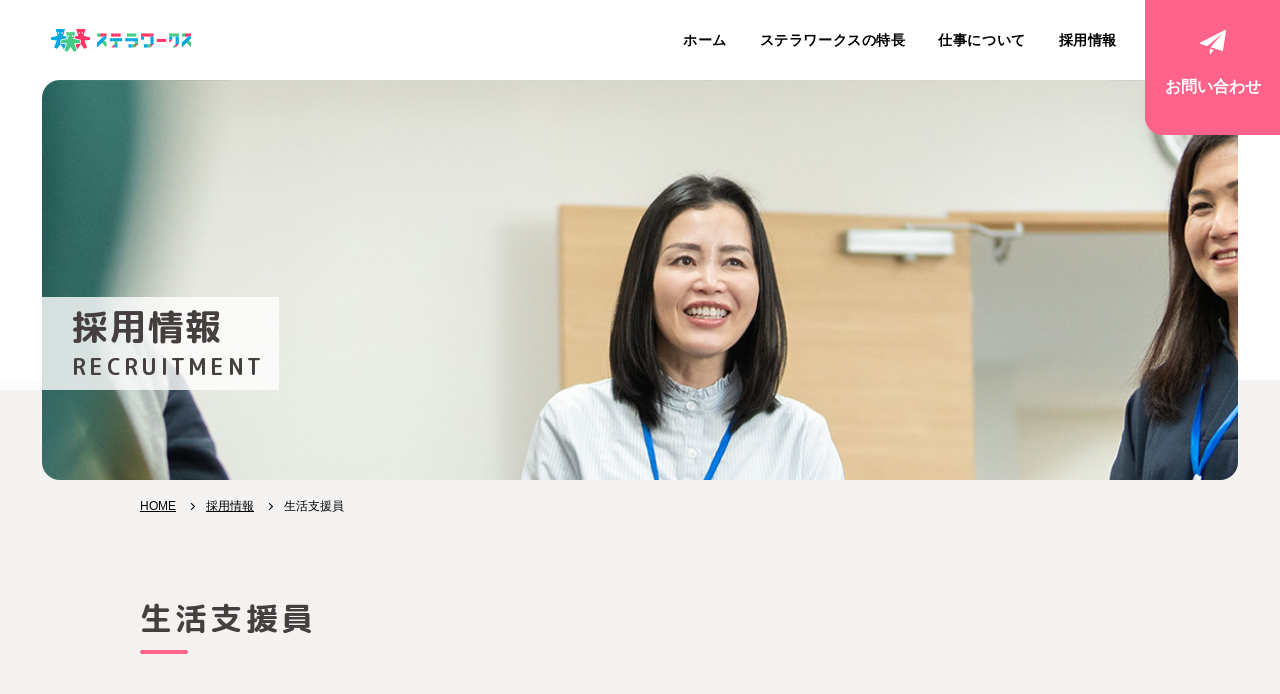

--- FILE ---
content_type: text/html; charset=UTF-8
request_url: https://recruit.stella-works.co.jp/requirement/r2932/
body_size: 22307
content:
<!DOCTYPE html>
<html lang="ja">
<head>
<!-- Google Tag Manager -->
<script>(function(w,d,s,l,i){w[l]=w[l]||[];w[l].push({'gtm.start':
new Date().getTime(),event:'gtm.js'});var f=d.getElementsByTagName(s)[0],
j=d.createElement(s),dl=l!='dataLayer'?'&l='+l:'';j.async=true;j.src=
'https://www.googletagmanager.com/gtm.js?id='+i+dl;f.parentNode.insertBefore(j,f);
})(window,document,'script','dataLayer','GTM-K6HM7N3P');</script>
<!-- End Google Tag Manager -->
<meta charset="utf-8">
<meta http-equiv="X-UA-Compatible" content="IE=edge" >
<meta name="format-detection" content="telephone=no">
<meta content="86400" http-equiv="Expires"/>

<!-- Viewport
======================================================================-->

<meta name="viewport" content="width=device-width, initial-scale=1, maximum-scale=1, user-scalable=0">



<!-- SEO
======================================================================-->

<title>生活支援員 | 株式会社ステラワークス</title>
<meta name="description" content="すべての利用者さんには将来があり、一人ひとり特徴や性格も異なります。深く寄り添うにはマニュアル一辺倒ではなく、日々の小さな変化に気づくことが大切です。支援の形に正解はありません。だからこそ発想も自由です。ステラワークスの生活支援員は、型にとらわれない支援で利用者さんに寄り添う仕事です。">
<meta name="keywords" content="">


<!-- Facebook
======================================================================-->
<meta property="og:title" content="生活支援員 | 株式会社ステラワークス">
<meta property="og:type" content="website">
<meta property="og:url" content="https://recruit.stella-works.co.jp/index.php">
<meta property="og:image" content="">
<meta property="og:site_name" content="">
<meta property="og:description" content="すべての利用者さんには将来があり、一人ひとり特徴や性格も異なります。深く寄り添うにはマニュアル一辺倒ではなく、日々の小さな変化に気づくことが大切です。支援の形に正解はありません。だからこそ発想も自由です。ステラワークスの生活支援員は、型にとらわれない支援で利用者さんに寄り添う仕事です。" />
<meta property="fb:app_id" content="">


<!-- Font
======================================================================-->
<script>
  (function(d) {
    var config = {
      kitId: 'mqi5jbl',
      scriptTimeout: 3000,
      async: true
    },
    h=d.documentElement,t=setTimeout(function(){h.className=h.className.replace(/\bwf-loading\b/g,"")+" wf-inactive";},config.scriptTimeout),tk=d.createElement("script"),f=false,s=d.getElementsByTagName("script")[0],a;h.className+=" wf-loading";tk.src='https://use.typekit.net/'+config.kitId+'.js';tk.async=true;tk.onload=tk.onreadystatechange=function(){a=this.readyState;if(f||a&&a!="complete"&&a!="loaded")return;f=true;clearTimeout(t);try{Typekit.load(config)}catch(e){}};s.parentNode.insertBefore(tk,s)
  })(document);
</script>

<link rel="stylesheet" href="https://cdnjs.cloudflare.com/ajax/libs/font-awesome/6.0.0-beta3/css/all.min.css">
<link rel="preconnect" href="https://fonts.googleapis.com">
<link rel="preconnect" href="https://fonts.gstatic.com">
<link href="https://fonts.googleapis.com/css2?family=M+PLUS+Rounded+1c:wght@700&display=swap" rel="stylesheet">
<link href="https://fonts.googleapis.com/css2?family=Noto+Sans+JP:wght@100;300;400;500;700;900&display=swap" rel="stylesheet">

<!-- CSS
======================================================================-->
<!-- <link href="https://recruit.stella-works.co.jp/css/style.min.css" rel="stylesheet"> -->
<style>@charset "UTF-8";a,abbr,acronym,address,applet,article,aside,audio,b,big,blockquote,body,canvas,caption,center,cite,code,dd,del,details,dfn,div,dl,dt,em,embed,fieldset,figcaption,figure,footer,form,h1,h2,h3,h4,h5,h6,header,hgroup,html,i,iframe,img,ins,kbd,label,legend,li,mark,menu,nav,object,ol,output,p,pre,q,ruby,s,samp,section,small,span,strike,strong,sub,summary,sup,table,tbody,td,tfoot,th,thead,time,tr,tt,u,ul,var,video{margin:0;padding:0;border:0;font:inherit;font-size:100%;vertical-align:baseline}html{line-height:1}ol,ul{list-style:none}table{border-collapse:collapse;border-spacing:0}caption,td,th{text-align:left;font-weight:400;vertical-align:middle}blockquote,q{quotes:none}blockquote:after,blockquote:before,q:after,q:before{content:"";content:none}a img{border:none}article,aside,details,figcaption,figure,footer,header,hgroup,main,menu,nav,section,summary{display:block}@media only screen and (max-width:767px){.pc{display:none!important}}@media only screen and (min-width:768px){.sp{display:none!important}}#__bs_notify__{display:none!important}html{font-size:62.5%;font-family:"游ゴシック",YuGothic,"ヒラギノ角ゴ Pro","Hiragino Kaku Gothic Pro","メイリオ",Meiryo,sans-serif}*{font-size:14px;font-size:1.4rem;box-sizing:border-box}body{padding-top:80px;background:#f5f2f2}@media only screen and (max-width:767px){body{padding-top:48px}}img{max-width:100%;height:auto;vertical-align:bottom}a{color:inherit;text-decoration:none}input[type=email],input[type=number],input[type=text]{padding:0;border:none;border-radius:0;outline:0;background:0 0}button,input[type=button],input[type=submit]{border-radius:0;-webkit-box-sizing:content-box;-webkit-appearance:button;appearance:button;border:none;box-sizing:border-box}button::-webkit-search-decoration,input[type=button]::-webkit-search-decoration,input[type=submit]::-webkit-search-decoration{display:none}button::focus,input[type=button]::focus,input[type=submit]::focus{outline-offset:-2px}.row{overflow:hidden}.flex-row{display:-webkit-flex;display:flex;-webkit-flex-wrap:wrap;flex-wrap:wrap;-webkit-justify-content:space-between;justify-content:space-between}.inner{max-width:1060px;padding:0 30px;margin:0 auto}@media only screen and (max-width:767px){.inner{padding:0 15px}}.footer{margin-top:100px}@media only screen and (min-width:768px){.footer{position:relative}.footer:before{content:"";position:absolute;left:0;bottom:0;height:48%;width:100%;background:#fff;z-index:-1}}@media only screen and (max-width:767px){.footer{position:relative;margin-top:50px}.footer:before{content:"";position:absolute;left:0;bottom:0;height:60%;width:100%;background:#fff;z-index:-1}}.footer__contact{width:calc(100% - 84px);margin:auto;border-radius:18px;overflow:hidden;padding-top:73px;padding-bottom:60px;background-size:cover;background-position:center center;position:relative}@media only screen and (max-width:767px){.footer__contact{width:calc(100% - 30px);padding:40px 0 20px 0}}.footer__contact:before{position:absolute;content:"";width:100%;height:100%;background:rgba(255,99,138,.8);top:0;left:0;z-index:0}.footer__contact>div{z-index:1;position:relative;text-align:center}.footer__contact>div h2{font-size:36px;font-size:3.6rem;font-family:"M PLUS Rounded 1c",sans-serif;color:#fff;padding-bottom:38px;position:relative}@media only screen and (max-width:767px){.footer__contact>div h2{padding-bottom:18px;font-size:28px;font-size:2.8rem}}.footer__contact>div h2:before{content:"";width:48px;height:4px;background:#fff;border-radius:4px;position:absolute;left:0;bottom:0;right:0;margin:auto}.footer__contact>div h3{color:#fff;font-size:18px;font-size:1.8rem;margin-top:25px}@media only screen and (max-width:767px){.footer__contact>div h3{font-size:15px;font-size:1.5rem}}.footer__contact__inner{max-width:910px;margin:auto}.footer__col{width:48%;background:rgba(255,255,255,.16);padding-bottom:25px;margin-top:55px;border-radius:12px}@media only screen and (max-width:767px){.footer__col{width:100%;margin-top:40px;padding-bottom:20px}}.footer__telbox{text-align:center}.footer__telbox--header{padding-top:26px}@media only screen and (max-width:767px){.footer__telbox--header{padding-top:20px}}.footer__telbox--header p{font-size:18px;font-size:1.8rem;letter-spacing:.08em;font-weight:700;font-family:"M PLUS Rounded 1c",sans-serif;color:#fff}@media only screen and (max-width:767px){.footer__telbox--header p{font-size:16px;font-size:1.6rem}}.footer__telbox--contact{margin-top:15px}.footer__telbox--contact a{font-size:36px;font-size:3.6rem;letter-spacing:.05em;color:#fff;font-weight:700;font-family:"M PLUS Rounded 1c",sans-serif}@media only screen and (max-width:767px){.footer__telbox--contact a{font-size:20px;font-size:2rem}}.footer__telbox--contact a:before{content:"TEL";display:inline-block;vertical-align:top;margin-right:10px;margin-top:2px;font-size:18px;font-size:1.8rem}@media only screen and (max-width:767px){.footer__telbox--contact a:before{font-size:16px;font-size:1.6rem}}@media only screen and (max-width:767px){.footer__telbox--contact a{font-size:26px;font-size:2.6rem}}.footer__telbox--contact a i{display:none;font-size:38px;font-size:3.8rem;position:relative;top:-2px}@media only screen and (max-width:767px){.footer__telbox--contact a i{font-size:28px;font-size:2.8rem}}.footer__telbox--contact>em{display:block;color:#fff;font-size:16px;font-size:1.6rem;font-family:"M PLUS Rounded 1c",sans-serif;margin-top:6px;letter-spacing:.1em;text-align:center}@media only screen and (max-width:767px){.footer__telbox--contact>em{font-size:14px;font-size:1.4rem}}.footer__contactbox{text-align:center}@media only screen and (max-width:767px){.footer__contactbox{padding:20px 15px 0}}.footer__contactbox h4{padding-top:26px;font-size:18px;font-size:1.8rem;letter-spacing:.08em;font-weight:700;font-family:"M PLUS Rounded 1c",sans-serif;color:#fff}@media only screen and (max-width:767px){.footer__contactbox h4{padding-top:20px}}@media only screen and (max-width:767px){.footer__contactbox h4{font-size:16px;font-size:1.6rem}}.footer__contactbox .cv a{display:block;background:#fff;color:#45403f;width:330px;margin:auto;margin-top:15px;padding:22px 0;font-size:16px;font-size:1.6rem;border-radius:8px}@media only screen and (max-width:767px){.footer__contactbox .cv a{width:100%;padding:16px 0}}@media only screen and (max-width:767px){.footer__contactbox .cv a{font-size:14px;font-size:1.4rem}}.footer__contactbox .cv a img{width:22px;height:20px;margin-right:10px}.footer__contactbox .cv a span{display:inline-block}.footer__bottom{padding-top:20px}@media only screen and (max-width:767px){.footer__bottom__inner{padding:0}}.footer__bottom__inner .flex-row{align-items:flex-start}.footer__bottom__inner .flex-row>a{display:block;background:#45403f;text-align:center;border-radius:8px;color:#fff;font-size:14px;font-size:1.4rem;font-family:"M PLUS Rounded 1c",sans-serif;padding:12px 30px;letter-spacing:.1em}@media only screen and (max-width:767px){.footer__bottom__inner .flex-row>a{margin:auto;margin-top:30px;width:90%}}.footer__bottom__inner .flex-row>a img{display:inline-block;vertical-align:middle;width:13px;margin-left:10px}@media only screen and (max-width:767px){.footer__bottom__inner__left{width:100%;order:2;margin-top:30px}}.footer__bottom__inner__left__brand>a{display:block}@media only screen and (max-width:767px){.footer__bottom__inner__left__brand>a{text-align:center}}.footer__bottom__inner__left__brand>a img{height:59px;display:inline-block;vertical-align:middle}@media only screen and (max-width:767px){.footer__bottom__inner__left__brand>a img{display:inline}}.footer__bottom__inner__left__brand>div{display:block}.footer__bottom__inner__left__brand>div>b{display:inline-block;vertical-align:middle;padding-left:10px}.footer__bottom__inner__left__brand>div em,.footer__bottom__inner__left__brand>div span{display:block;text-align:center;line-height:1}.footer__bottom__inner__left__brand>div span{font-size:18px;font-size:1.8rem;font-weight:700}.footer__bottom__inner__left__brand>div em{font-size:11px;font-size:1.1rem;font-weight:700;letter-spacing:.2em;margin-top:8px;color:rgba(0,0,0,.7)}.footer__bottom__inner__left__brand>div>ul{margin-top:15px}@media only screen and (max-width:767px){.footer__bottom__inner__left__brand>div>ul{text-align:center}}.footer__bottom__inner__left__brand>div>ul li{display:inline-block;vertical-align:middle;margin-right:12px}.footer__bottom__inner__left__brand>div>ul li a{display:block}.footer__bottom__inner__left__brand>div>ul li a i{font-size:18px;font-size:1.8rem}.footer__bottom__inner__right{width:440px}@media only screen and (max-width:767px){.footer__bottom__inner__right{width:100%;margin-top:30px}}.footer__bottom__inner__right ul.flex-row{margin-top:25px}@media only screen and (max-width:767px){.footer__bottom__inner__right ul.flex-row{border-top: none;text-align:center}}.footer__bottom__inner__right .flex-row{display:block;font-size:0}@media only screen and (max-width:767px){.footer__bottom__inner__right .flex-row{border-top:1px solid rgba(0,0,0,.13)}}.footer__bottom__inner__right .flex-row li{margin-top:12px;margin-right:20px;display:inline-block;vertical-align:middle}@media only screen and (max-width:767px){.footer__bottom__inner__right .flex-row li{margin:10px}}.footer__bottom__inner__right .flex-row li a{font-size:12px;font-size:1.2rem}.footer__bottom__inner__right .flex-row div{display:inline-block;vertical-align:top;margin-right:20px}@media only screen and (max-width:767px){.footer__bottom__inner__right .flex-row div{margin-right:0;width:50%}.footer__bottom__inner__right .flex-row div:nth-child(odd){border-right:1px solid rgba(0,0,0,.13)}}.footer__bottom__inner__right .flex-row div a{display:block;font-size:14px;font-size:1.4rem;line-height:1.7;margin-top:18px}@media only screen and (max-width:767px){.footer__bottom__inner__right .flex-row div a{margin:0;padding:10px 15px;border-bottom:1px solid rgba(0,0,0,.13)}}.footer__copy{margin-top:40px;border-top:1px solid rgba(0,0,0,.14)}@media only screen and (max-width:767px){.footer__copy{border-top:none;margin-top:20px}}@media only screen and (max-width:767px){.footer__copy__inner__left{width:100%;text-align:center}}.footer__copy__inner__left ul{display:inline-block;vertical-align:middle}@media only screen and (min-width:768px){.footer__copy__inner__left ul{padding:18px 0}}.footer__copy__inner__left ul li{display:inline-block;vertical-align:middle;margin-right:40px}@media only screen and (max-width:767px){.footer__copy__inner__left ul li{margin:15px}}.footer__copy__inner__left ul li a{font-size:12px;font-size:1.2rem}.footer__copy__inner__left>a{display:inline-block;vertical-align:middle;font-size:14px;font-size:1.4rem;padding:18px 20px;padding-right:50px;background-image:url(/images/common/blank.svg);background-size:12px;background-repeat:no-repeat;background-position:center right 15px;background-color:#2770ba;color:#fff}@media only screen and (max-width:767px){.footer__copy__inner__left>a{width:100%}}.footer__copy__inner__right{font-size:12px;font-size:1.2rem;padding-top:18px;letter-spacing:.07em;width:100%;text-align:center;padding-bottom:18px;color:rgba(69,64,63,.7)}@media only screen and (max-width:767px){.footer__copy__inner__right{width:100%;text-align:center;padding-bottom:30px}}.header{position:fixed;z-index:100;left:0;top:0;width:100%;background:#fff}.header__inner{padding:0 40px;position:relative;display:-webkit-flex;display:flex;-webkit-flex-wrap:wrap;flex-wrap:wrap;-webkit-justify-content:space-between;justify-content:space-between;align-items:center;height:80px}@media only screen and (max-width:767px){.header__inner{height:48px;padding:0 15px}}.header__cv{position:absolute;right:0;top:0}@media only screen and (max-width:767px){.header__cv{right:68px}}.header__cv a{position:absolute;right:0;top:0;width:135px;height:135px;background:#ff638a;border-radius:0 0 0 18px;background-image:url(/images2/common/contact.svg);background-size:26px 24px;background-repeat:no-repeat;background-position:center top 30px;display:block}@media only screen and (max-width:767px){.header__cv a{width:68px;height:68px;background-position:center}}.header__cv span{position:absolute;display:block;text-align:center;bottom:40px;color:#fff;font-size:16px;font-size:1.6rem;font-weight:700;width:100%}@media only screen and (max-width:767px){.header__cv span{display:none}}.header__brand{width:200px}.header__brand a{display:block}.header__brand a img{height:54px;display:inline-block;vertical-align:middle}@media only screen and (max-width:767px){.header__brand a img{height:44px}}.header__brand a>span{display:inline-block;vertical-align:middle;padding-left:0px;margin-top: 6px;}.header__brand a>span span{font-size:16px;font-size:1.6rem;font-weight:700;display:block}.header__brand a>span em{font-size:10px;font-size:1rem;display:block;color:rgba(0,0,0,.7);margin-top:4px}.header__brand a>div{display:inline-block;vertical-align:middle}.header__brand a>div span{font-size:13px;font-size:1.3rem;margin-top: 4px;font-weight:700;display:block}.header__brand a>div em{display:block;font-size:10px;font-size:1.0rem;font-weight:700;margin-top:2px}.header nav{padding-right:90px}@media only screen and (min-width:768px){.header nav{width:calc(100% - 200px);text-align:right}}@media only screen and (max-width:767px){.header nav{display:none}}.header nav ul li{display:inline-block;vertical-align:middle;margin-right:33px}.header nav ul li a{display:block;font-size:14px;font-size:1.4rem;font-weight:700;letter-spacing:.04em;line-height:1.7}.header__toggle{width:68px;height:68px;background:#45403f;display:block;position:absolute;right:0;top:0}.header__toggle span:nth-child(1),.header__toggle span:nth-child(2){position:absolute;top:0;bottom:0;right:0;left:0;margin:auto;width:28px;height:1px;background:#fff;-webkit-transform:rotate(0);-moz-transform:rotate(0);-ms-transform:rotate(0);-o-transform:rotate(0);transform:rotate(0);-webkit-transition:all .3s;-moz-transition:all .3s;-o-transition:all .3s;transition:all .3s}.header__toggle span:nth-child(1){top:-8px}.header__toggle span:nth-child(2){bottom:-8px}.header__toggle.on span:nth-child(1){top:0;-webkit-transform:rotate(45deg);-moz-transform:rotate(45deg);-ms-transform:rotate(45deg);-o-transform:rotate(45deg);transform:rotate(45deg)}.header__toggle.on span:nth-child(2){bottom:0;-webkit-transform:rotate(-45deg);-moz-transform:rotate(-45deg);-ms-transform:rotate(-45deg);-o-transform:rotate(-45deg);transform:rotate(-45deg)}.ancor-section{margin-top:60px}@media only screen and (max-width:767px){.ancor-section{margin-top:20px}}.ancor-section .ancorlinks:before{content:"";display:block;width:30%;order:1}@media only screen and (max-width:767px){.ancor-section .ancorlinks:before{width:100%}}.ancor-section .ancorlinks a{display:block;width:30%;background:#ff638a;color:#fff;padding:15px;font-size:18px;font-size:1.8rem;line-height:1.6;padding-right:30px;position:relative}@media only screen and (max-width:767px){.ancor-section .ancorlinks a{margin-top:10px;width:100%;font-size:14px;font-size:1.4rem}}.ancor-section .ancorlinks a:before{content:"";width:12px;height:12px;border-right:1px solid #fff;border-bottom:1px solid #fff;-webkit-transform:rotate(45deg);-moz-transform:rotate(45deg);-ms-transform:rotate(45deg);-o-transform:rotate(45deg);transform:rotate(45deg);position:absolute;right:17px;top:0;bottom:7px;margin:auto}#archive__news{margin-top:90px;padding:50px;border-radius:18px;background:#fff;color:#45403f}@media only screen and (max-width:767px){#archive__news{margin-top:40px;margin-bottom:25px;padding:25px 15px}}#archive__news>a{display:block;margin-top:80px;position:relative}@media only screen and (max-width:767px){#archive__news>a{margin-top:40px}}#archive__news>a:before{content:"";width:100%;height:1px;border-top:1px solid rgba(69,64,63,.16);position:absolute;top:-38px}@media only screen and (max-width:767px){#archive__news>a:before{top:-19px}}#archive__news>a:nth-child(1){margin-top:0}#archive__news>a:nth-child(1):before{content:none}#archive__news>a figure>div{border-radius:12px;background-size:cover;background-position:center;width:300px;min-height:210px}@media only screen and (max-width:767px){#archive__news>a figure>div{width:100%}}#archive__news>a figure figcaption{width:calc(100% - 300px);padding-left:50px}@media only screen and (max-width:767px){#archive__news>a figure figcaption{width:100%;padding-left:0;margin-top:20px}}@media only screen and (max-width:767px){#archive__news>a figure figcaption.full-figcaption{margin-top:0}}#archive__news>a figure figcaption p span,#archive__news>a figure figcaption p time{display:inline-block;vertical-align:middle}#archive__news>a figure figcaption p time{font-size:15px;font-size:1.5rem;font-weight:700;letter-spacing:.15em;margin-right:15px}@media only screen and (max-width:767px){#archive__news>a figure figcaption p time{font-size:13px;font-size:1.3rem}}#archive__news>a figure figcaption p span{width:130px;text-align:center;font-size:13px;font-size:1.3rem;border:1px solid;border-radius:20px;padding:5px 0}@media only screen and (max-width:767px){#archive__news>a figure figcaption p span{font-size:11px;font-size:1.1rem}}#archive__news>a figure figcaption p:nth-child(3){font-size:15px;font-size:1.5rem;line-height:2;margin-top:12px}@media only screen and (max-width:767px){#archive__news>a figure figcaption p:nth-child(3){font-size:13px;font-size:1.3rem}}#archive__news>a figure figcaption h2{font-size:18px;font-size:1.8rem;line-height:1.555555556;font-weight:700;margin-top:20px}@media only screen and (max-width:767px){#archive__news>a figure figcaption h2{font-size:15px;font-size:1.5rem;margin-top:12px}}.backlink{margin-top:50px;text-align:center}.backlink a{font-size:16px;font-size:1.6rem;padding-bottom:10px;position:relative}.backlink a:before{content:"";width:100%;height:1px;background:#222;position:absolute;left:0;bottom:0}.backlink a:after{content:"";width:24px;height:32px;left:-35px;position:absolute;background-image:url(/images2/doc.svg);background-size:100% 100%;background-position:center center;top:0;bottom:0;margin:auto}.breadcrumb{margin-top:20px}@media only screen and (max-width:767px){.breadcrumb{margin-top:15px}}.breadcrumb ul{font-size:0}.breadcrumb ul li{display:inline-block;vertical-align:middle;font-size:12px;font-size:1.2rem}@media only screen and (max-width:767px){.breadcrumb ul li{line-height:1.7}}.breadcrumb ul li a{text-decoration:underline;padding-right:30px;display:block;position:relative}.breadcrumb ul li a:after{content:"";border-top:1px solid;border-left:1px solid;position:absolute;width:4px;height:4px;top:0;bottom:0;right:12px;margin:auto;-webkit-transform:rotate(135deg);-moz-transform:rotate(135deg);-ms-transform:rotate(135deg);-o-transform:rotate(135deg);transform:rotate(135deg)}.btn-row{text-align:center}.btn-row a{display:inline-block;vertical-align:middle;width:280px;padding:12px 0;border-radius:8px;background:#ff638a;color:#fff;font-size:16px;font-size:1.6rem;font-family:"M PLUS Rounded 1c",sans-serif}.btn-row a img,.btn-row a span{vertical-align:middle}.btn-row a img{margin-right:10px}.btn{background:#fff;border:2px solid #ff638a;display:inline-block;font-size:16px;font-size:1.6rem;text-align:center;position:relative;letter-spacing:.1em;transition:background .3s cubic-bezier(.38,.005,.215,1),color .3s cubic-bezier(.38,.005,.215,1);overflow:hidden;background:#ff638a;color:#fff;padding:23px 45px;cursor:pointer;border-radius:8px;font-family:"M PLUS Rounded 1c",sans-serif}@media only screen and (max-width:767px){.btn{padding:13px 45px;font-size:13px;font-size:1.3rem}}.btn img,.btn span{display:inline-block;vertical-align:middle}.btn img{width:25px;height:25px;margin-right:10px}@media only screen and (max-width:767px){.btn img{width:22px;height:22px}}.btn.btn02{width:334px;background:#ff638a}@media only screen and (max-width:767px){.btn.btn02{width:100%}}button{cursor:pointer}#common-content-whole{margin-bottom:50px;padding:50px;border-radius:18px;background:#fff;padding-top:20px;margin-top:50px}#common-content-whole h2,#common-content-whole h3,#common-content-whole h4{margin-top:60px;line-height:1.7;font-family:"M PLUS Rounded 1c",sans-serif}@media only screen and (max-width:767px){#common-content-whole h2,#common-content-whole h3,#common-content-whole h4{margin-top:30px}}#common-content-whole h2{background:#ff638a;color:#fff;padding:8px 15px;font-weight:700;font-size:32px;font-size:3.2rem;font-family:"M PLUS Rounded 1c",sans-serif}@media only screen and (max-width:767px){#common-content-whole h2{font-size:22px;font-size:2.2rem}}#common-content-whole h2 small{font-size:18px;font-size:1.8rem;margin-left:10px;color:#ddd;vertical-align:bottom;font-weight:400;position:relative;top:-4px}@media only screen and (max-width:767px){#common-content-whole h2 small{font-size:14px;font-size:1.4rem}}#common-content-whole h3{color:#ff638a;font-size:22px;font-size:2.2rem;font-weight:700;padding:8px 15px;background-color:rgba(255,99,138,.2);border-radius:4px}@media only screen and (max-width:767px){#common-content-whole h3{font-size:18px;font-size:1.8rem}}#common-content-whole h4{color:#ff638a;padding-left:12px;border-left:4px solid #ff638a;font-size:20px;font-size:2rem;font-weight:700}@media only screen and (max-width:767px){#common-content-whole h4{font-size:16px;font-size:1.6rem;padding-left:10px;border-left:3px solid #ff638a}}#common-content-whole li,#common-content-whole p{margin-top:25px;font-size:16px;font-size:1.6rem;line-height:1.7}@media only screen and (max-width:767px){#common-content-whole li,#common-content-whole p{font-size:14px;font-size:1.4rem}}#common-content-whole li{padding-left:20px;position:relative}#common-content-whole li:before{content:"";width:6px;height:6px;border-radius:6px;background:#222;position:absolute;left:0;top:9px}#common-content-whole table{width:100%;margin-top:50px;border-left:1px solid #f5f5f5;border-top:1px solid #f5f5f5}@media only screen and (max-width:767px){#common-content-whole table{display:block;margin-top:30px}}@media only screen and (max-width:767px){#common-content-whole table tbody,#common-content-whole table td,#common-content-whole table tfoot,#common-content-whole table th,#common-content-whole table thead,#common-content-whole table tr{display:block}}#common-content-whole table td,#common-content-whole table th{vertical-align:top;border-right:1px solid #f5f5f5;border-bottom:1px solid #f5f5f5;font-size:16px;font-size:1.6rem;line-height:2;letter-spacing:.1em;padding:20px}@media only screen and (max-width:767px){#common-content-whole table td,#common-content-whole table th{font-size:14px;font-size:1.4rem;padding:15px}}#common-content-whole table th{background:rgba(1,64,153,.07)}.detail-page-title{margin-top:90px}@media only screen and (max-width:767px){.detail-page-title{margin-top:40px}}.detail-page-title h2{font-size:32px;font-size:3.2rem;font-family:"M PLUS Rounded 1c",sans-serif;color:#45403f;letter-spacing:.1em;position:relative;padding-bottom:20px}@media only screen and (max-width:767px){.detail-page-title h2{font-size:22px;font-size:2.2rem}}.detail-page-title h2:before{content:"";width:48px;height:4px;background:#ff638a;border-radius:40px;position:absolute;left:0;bottom:0}.form{margin:auto;max-width:770px;background:#fff;padding:50px;border-radius:18px;margin-top:100px}@media only screen and (max-width:767px){.form{padding:25px 15px;margin-top:50px}}.form h2{font-size:24px;font-size:2.4rem;font-weight:700;text-align:center;letter-spacing:.1em;font-family:"M PLUS Rounded 1c",sans-serif}@media only screen and (max-width:767px){.form h2{font-size:20px;font-size:2rem;line-height:1.6}}.form .step{margin-top:50px;overflow:hidden;border-radius:10px}.form .step li{width:33%;background:rgba(0,0,0,.12);color:rgba(0,0,0,.3);text-align:center;padding:20px 0;position:relative}.form .step li.done:after{content:none}.form .step li:nth-child(2){background:#e0e0e0}.form .step li:nth-child(2):after{background:#e0e0e0}.form .step li:nth-child(3){background:#d9d9d9}.form .step li:nth-child(3):after{background:#d9d9d9}@media only screen and (max-width:767px){.form .step li{padding:13px 0}}.form .step li:after{content:"";width:58px;height:58px;border-radius:58px;background:rgba(0,0,0,.12);position:absolute;right:-29px;top:0;bottom:0;margin:auto;z-index:1}@media only screen and (max-width:767px){.form .step li:after{width:55px;height:60px;border-radius:60px;right:-23px}}.form .step li span{display:inline-block;vertical-align:bottom;font-family:"M PLUS Rounded 1c",sans-serif}@media only screen and (max-width:767px){.form .step li span{position:relative;z-index:5}}.form .step li span:nth-child(1){font-weight:700;font-size:15px;font-size:1.5rem;font-weight:700;margin-right:15px;position:relative;letter-spacing:.1em;top:2px}@media only screen and (max-width:767px){.form .step li span:nth-child(1){display:block;top:0;margin-right:0;font-size:13px;font-size:1.3rem}}.form .step li span:nth-child(2){letter-spacing:.1em;font-weight:700;font-size:18px;font-size:1.8rem;font-weight:700}@media only screen and (max-width:767px){.form .step li span:nth-child(2){margin-top:5px;display:block;font-size:16px;font-size:1.6rem}}@media only screen and (max-width:767px){.form .step li span:nth-child(2) span{padding-left:30px}}@media only screen and (max-width:767px){.form .step li span:nth-child(3) span{padding-left:6px}}.form .step li.active{background-color:#ff638a;position:relative}.form .step li.active:before{content:"";width:0;height:0;border-style:solid;border-width:6px 0 6px 12px;border-color:transparent transparent transparent #fff;position:absolute;top:0;bottom:0;margin:auto;right:-10px;z-index:2}.form .step li.active:after{background:#ff638a}.form .step li.active span{color:#fff}@media only screen and (max-width:767px){.form .step li.active span{position:relative;z-index:5}}.form .step li:last-child.active:before{content:none}.form .caset01{font-size:16px;font-size:1.6rem;margin-top:40px}.form .form-container{padding-bottom:50px;border-bottom:1px solid #ccc;margin-bottom:40px}@media only screen and (max-width:767px){.form .form-container{padding-bottom:50px;margin-bottom:30px}}.form .form-container--row{margin-top:22px}@media only screen and (max-width:767px){.form .form-container--row{margin-top:12px}}.form .form-container--row li{font-size:16px;font-size:1.6rem;line-height:1.75}@media only screen and (max-width:767px){.form .form-container--row li{font-size:14px;font-size:1.4rem}}.form .form-container--row li:nth-child(1){width:28.0459184%;font-weight:700;margin-top:12px}@media only screen and (max-width:767px){.form .form-container--row li:nth-child(1){width:100%}}.form .form-container--row li:nth-child(2){width:71.0459184%}@media only screen and (max-width:767px){.form .form-container--row li:nth-child(2){width:100%}}.form .form-container--row li:nth-child(2) p{margin-top:12px}.form .form-container--row li:nth-child(2) input,.form .form-container--row li:nth-child(2) textarea{width:100%;padding:18px 24px;background:rgba(0,0,0,.03);border:none;box-shadow:none;font-size:14px;font-weight:400;font:400 13.3333px Arial;border-radius:10px}@media only screen and (max-width:767px){.form .form-container--row li:nth-child(2) input,.form .form-container--row li:nth-child(2) textarea{padding:15px 10px;margin-top:10px}}.form .form-container--row li:nth-child(2) textarea{height:160px;resize:none}.form .form-container--row li sup{color:red}.form button{display:block;width:330px;margin:auto;background:#81d742;text-align:center;color:#fff;margin-top:50px;padding:23px 0;cursor:pointer}.form button img,.form button span{display:inline-block;vertical-align:middle}.form button img{margin-right:8px}.form button span{color:#fff;font-size:16px;font-size:1.6rem;letter-spacing:.1em}.history-back-link-whole{text-align:center;margin-top:40px}@media only screen and (max-width:767px){.history-back-link-whole{margin-top:20px}}.history-back-link-whole a{color:#ff638a;text-decoration:underline;font-size:14px;font-size:1.4rem}#form-footer{padding:100px 0 60px 0;text-align:center;font-size:14px;font-size:1.4rem;letter-spacing:.07em}@media only screen and (max-width:767px){#form-footer{padding:40px 0 30px;font-size:11px;font-size:1.1rem}}.form .form-container>form>div>p{font-size:15px;font-size:1.5rem;line-height:2;margin-top:15px}.form .form-container>form>div>a{margin-top:20px}.hidden_h1{position:absolute;clip:rect(1px,1px,1px,1px);-webkit-clip-path:inset(0 0 99.9% 99.9%);clip-path:inset(0 0 99.9% 99.9%);overflow:hidden;height:1px;width:1px;padding:0;border:0}.interview-row{background:#fff;padding:50px;margin-top:90px;border-radius:18px}@media only screen and (max-width:767px){.interview-row{padding:20px;padding-top:0}}.interview-row__interview{width:31.3333%;margin-top:50px}@media only screen and (max-width:767px){.interview-row__interview{width:100%;margin-top:25px}}@media only screen and (min-width:768px){.interview-row__interview:nth-child(1),.interview-row__interview:nth-child(2),.interview-row__interview:nth-child(3){margin-top:0}}.interview-row__interview a{display:block}.interview-row__interview a figure>div{background-size:cover;background-position:center;background-repeat:no-repeat;padding-top:70%;border-radius:18px 18px 0 0}.interview-row__interview a figure figcaption{width:90%;margin:auto;background:#fff;border-radius:18px;border:1px solid #ff638a;text-align:center;padding:20px 0;margin-top:-30px;position:relative}.interview-row__interview a figure figcaption:before{content:"";width:26px;height:2px;position:absolute;top:0;bottom:0;right:20px;margin:auto;background:#ff638a}.interview-row__interview a figure figcaption:after{content:"";width:8px;height:8px;border-top:2px solid #ff638a;border-right:2px solid #ff638a;position:absolute;top:0;bottom:0;right:20px;margin:auto;-webkit-transform:rotate(45deg);-moz-transform:rotate(45deg);-ms-transform:rotate(45deg);-o-transform:rotate(45deg);transform:rotate(45deg)}.interview-row__interview--name em,.interview-row__interview--name span{display:block}.interview-row__interview--name span{font-size:20px;font-size:2rem;font-weight:700;letter-spacing:.05em}.interview-row__interview--name em{font-family:"游明朝",YuMincho,"ヒラギノ明朝 ProN W3","Hiragino Mincho ProN","HG明朝E","ＭＳ Ｐ明朝",serif;color:#ff638a;font-size:12px;font-size:1.2rem;margin-top:14px}.interview-row__interview--info{margin-top:15px;font-size:15px;font-size:1.5rem;line-height:1.7}.kiyaku-box{max-width:500px;padding:10px 15px;overflow:auto;margin:auto;margin-top:40px;height:170px;border:1px solid #ccc}.kiyaku-box p{font-size:15px;font-size:1.5rem;line-height:1.7}.kiyaku-checkbox .checkbox{margin-top:25px}.kiyaku-checkbox .checkbox label{width:280px;margin:auto;display:block;cursor:pointer;text-align:center;border:1px solid rgba(51,51,51,.2);padding:25px 0}.kiyaku-checkbox .checkbox label input{position:absolute;pointer-events:none;opacity:0}.kiyaku-checkbox .checkbox label input:checked+span:after{opacity:1;-webkit-transform:rotate(45deg) scale(1);-moz-transform:rotate(45deg) scale(1);-ms-transform:rotate(45deg) scale(1);-o-transform:rotate(45deg) scale(1);transform:rotate(45deg) scale(1)}.kiyaku-checkbox .checkbox label span{font-size:14px;font-size:1.4rem;color:rgba(51,51,51,.7);padding-left:30px;position:relative;letter-spacing:.04em}.kiyaku-checkbox .checkbox label span:before{content:"";width:20px;height:20px;border:1px solid rgba(51,51,51,.2);position:absolute;left:0;top:0;bottom:0;margin:auto}.kiyaku-checkbox .checkbox label span:after{content:"";width:7px;height:10px;border-right:3px solid #ff638a;border-bottom:3px solid #ff638a;position:absolute;left:6px;top:-6px;bottom:0;margin:auto;-webkit-transform:rotate(45deg) scale(1.5);-moz-transform:rotate(45deg) scale(1.5);-ms-transform:rotate(45deg) scale(1.5);-o-transform:rotate(45deg) scale(1.5);transform:rotate(45deg) scale(1.5);opacity:0;transition:all .3s cubic-bezier(.38,.005,.215,1)}.checkbox{margin-top:25px}.checkbox label{width:280px;margin:auto;display:block;cursor:pointer;text-align:center;border:1px solid rgba(51,51,51,.2);padding:25px 0}.checkbox label input{position:absolute;pointer-events:none;opacity:0}.checkbox label input:checked+span:after{opacity:1;-webkit-transform:rotate(45deg) scale(1);-moz-transform:rotate(45deg) scale(1);-ms-transform:rotate(45deg) scale(1);-o-transform:rotate(45deg) scale(1);transform:rotate(45deg) scale(1)}.checkbox label span{font-size:14px;font-size:1.4rem;color:rgba(51,51,51,.7);padding-left:30px;position:relative;letter-spacing:.04em}.checkbox label span:before{content:"";width:20px;height:20px;border:1px solid rgba(51,51,51,.2);position:absolute;left:0;top:0;bottom:0;margin:auto}.checkbox label span:after{content:"";width:7px;height:10px;border-right:3px solid #719e6b;border-bottom:3px solid #719e6b;position:absolute;left:6px;top:-6px;bottom:0;margin:auto;-webkit-transform:rotate(45deg) scale(1.5);-moz-transform:rotate(45deg) scale(1.5);-ms-transform:rotate(45deg) scale(1.5);-o-transform:rotate(45deg) scale(1.5);transform:rotate(45deg) scale(1.5);opacity:0;transition:all .3s cubic-bezier(.38,.005,.215,1)}nav.spmenu{position:fixed;left:0;top:68px;background:#45403f;width:100%;height:calc(100% - 48px);z-index:100;display:none}nav.spmenu ul{padding:20px}nav.spmenu ul li{border-bottom:1px dotted #ccc}nav.spmenu ul li a{display:block;padding:15px;font-size:14px;font-size:1.4rem;color:#fff;letter-spacing:.07em;position:relative;padding-right:25px}nav.spmenu ul li a:before{content:"";width:0;height:0;border-style:solid;border-width:5px 0 5px 10px;border-color:transparent transparent transparent #fff;position:absolute;right:15px;top:0;bottom:0;margin:auto}nav.spmenu .spmenu__cv{text-align:center;margin:20px 0}nav.spmenu .spmenu__cv a{display:inline-block;vertical-align:middle;padding:12px 25px;border-radius:16px;border:2px solid #fff}nav.spmenu .spmenu__cv a img,nav.spmenu .spmenu__cv a span{display:inline-block;vertical-align:middle}nav.spmenu .spmenu__cv a span{color:#fff;font-size:16px;padding-left:10px;font-family:"M PLUS Rounded 1c",sans-serif}.spmenu ol{text-align:center;margin-top:20px;margin-bottom:40px}.spmenu ol li{display:inline-block;vertical-align:middle;margin:0 10px}.spmenu ol li a{color:#fff;font-size:24px;font-size:2.4rem}#news-content{margin-top:90px;background:#fff;border-radius:18px;padding:50px;margin-bottom:50px}@media only screen and (max-width:767px){#news-content{margin-top:40px;margin-bottom:25px;padding:25px 15px}}#news-content>p span,#news-content>p time{display:inline-block;vertical-align:middle}#news-content>p time{font-size:15px;font-size:1.5rem;font-weight:700;letter-spacing:.15em;margin-right:15px}@media only screen and (max-width:767px){#news-content>p time{font-size:13px;font-size:1.3rem}}#news-content>p span{width:130px;text-align:center;font-size:13px;font-size:1.3rem;border:1px solid;border-radius:20px;padding:5px 0}@media only screen and (max-width:767px){#news-content>p span{font-size:11px;font-size:1.1rem}}#news-content h2{font-size:26px;font-size:2.6rem;line-height:1.7;margin-top:16px;position:relative;padding-bottom:20px;font-weight:700}@media only screen and (max-width:767px){#news-content h2{font-size:22px;font-size:2.2rem;margin-top:10px}}#news-content h2:before{content:"";width:48px;height:4px;border-radius:4px;background:#ff638a;position:absolute;left:0;bottom:0}#news-content__content{margin-top:30px}#news-content__content p{margin-top:10px;font-size:15px;font-size:1.5rem;line-height:2}@media only screen and (max-width:767px){#news-content__content p{font-size:14px;font-size:1.4rem}}#news-content__content img{display:block;width:auto;margin:30px 0}#pager{text-align:center;font-size:16px;margin-top:60px}#pager__prev{display:inline-block;vertical-align:middle}#pager__prev a{border:1px solid rgba(0,0,0,.45);padding:14px 25px;display:block;border-radius:44px;font-size:18px;font-size:1.8rem}@media only screen and (max-width:767px){#pager__prev a{font-size:15px;font-size:1.5rem}}#pager__num{display:inline-block;vertical-align:middle;margin:0 20px}#pager__num>div{display:inline-block;vertical-align:middle}#pager__next{display:inline-block;vertical-align:middle}#pager__next a{border:1px solid rgba(0,0,0,.45);padding:14px 25px;display:block;border-radius:44px;font-size:18px;font-size:1.8rem}@media only screen and (max-width:767px){#pager__next a{font-size:15px;font-size:1.5rem}}#pager__whole{display:none}#pager__current span{border:1px solid #ff638a;padding:14px 18px;display:block;border-radius:44px;background:#ff638a;color:#fff}#requirement-body{margin-top:70px}@media only screen and (max-width:767px){#requirement-body{margin-top:50px}}#requirement-body>.inner .require-title{font-size:32px;font-size:3.2rem;font-weight:700;letter-spacing:.1em;vertical-align:middle;font-family:"M PLUS Rounded 1c",sans-serif;padding-bottom:20px;position:relative}#requirement-body>.inner .require-title:before{content:"";position:absolute;height:4px;width:48px;display:block;border-radius:4px;background:#ff638a;bottom:0;left:0}#requirement-body>.inner .require-title span{font-family:"游ゴシック",YuGothic,"ヒラギノ角ゴ Pro","Hiragino Kaku Gothic Pro","メイリオ",Meiryo,sans-serif;display:inline-block;vertical-align:middle;font-size:15px;font-size:1.5rem;margin-left:24px;position:relative;top:3px;font-weight:400}#requirement-body>.inner .requirement-body__intro{min-height:190px}#requirement-body>.inner .requirement-body__intro>.flex-row{position:relative;display:block;padding:70px 0;} @media only screen and (max-width:767px){#requirement-body>.inner .requirement-body__intro>.flex-row{padding:30px 0;}}#requirement-body>.inner .requirement-body__intro>.flex-row:before{content:"";background:#fff;width:180%;height:100%;border-radius:18px;position:absolute;z-index:0;left:-100%;top:0;bottom:0;margin:auto}@media only screen and (max-width:767px){#requirement-body>.inner .requirement-body__intro>.flex-row:before{content:"";background:#fff;width:202%;height:100%;border-radius:18px;position:absolute;z-index:0;left:-100%;top:0%;bottom:0;margin:auto}}#requirement-body>.inner .requirement-body__intro>.flex-row .bg-image{position:absolute;right:0;width:48%;border-radius:20px;overflow:hidden;background-size:cover;background-position:center;min-height:300px;top:0;bottom:0;margin:auto}@media only screen and (max-width:767px){#requirement-body>.inner .requirement-body__intro>.flex-row .bg-image{position:relative;width:100%}}#requirement-body>.inner .requirement-body__intro>.flex-row .bg-image img {
position: absolute;top: 50%;}#requirement-body>.inner .requirement-body__intro>.flex-row .info-box{position:relative;width:47%}@media only screen and (max-width:767px){#requirement-body>.inner .requirement-body__intro>.flex-row .info-box{position:relative;width:100%}}#requirement-body>.inner .requirement-body__intro>.flex-row .info-box .cats{font-size:0}#requirement-body>.inner .requirement-body__intro>.flex-row .info-box .cats li{display:inline-block;vertical-align:middle;margin-right:12px;color:#45403f;border:1px solid #45403f;opacity:.35;font-size:13px;font-size:1.3rem;padding:6px 10px;border-radius:30px;margin-top:2px}@media only screen and (max-width:767px){#requirement-body>.inner .requirement-body__intro>.flex-row .info-box .cats li{font-size:11px;font-size:1.1rem;padding:3px 5px;margin-right:2px}}#requirement-body>.inner .requirement-body__intro>.flex-row .info-box .tags{margin-top:35px}@media only screen and (max-width:767px){#requirement-body>.inner .requirement-body__intro>.flex-row .info-box .tags{margin-top:20px}}#requirement-body>.inner .requirement-body__intro>.flex-row .info-box .tags .tag{margin-top:12px;font-size:0}#requirement-body>.inner .requirement-body__intro>.flex-row .info-box .tags .tag span{display:inline-block;vertical-align:top;font-size:13px;font-size:1.3rem;line-height:1.6}@media only screen and (max-width:767px){#requirement-body>.inner .requirement-body__intro>.flex-row .info-box .tags .tag span{font-size:11px;font-size:1.1rem}}#requirement-body>.inner .requirement-body__intro>.flex-row .info-box .tags .tag span:nth-child(1){width:75px;text-align:center;border:1px solid;border-radius:40px;padding:1px 0}#requirement-body>.inner .requirement-body__intro>.flex-row .info-box .tags .tag span:nth-child(2){font-size:15px;font-size:1.5rem;width:calc(100% - 75px);padding-left:8px;padding-top:3px}@media only screen and (max-width:767px){#requirement-body>.inner .requirement-body__intro>.flex-row .info-box .tags .tag span:nth-child(2){font-size:13px;font-size:1.3rem}}#requirement-body>.inner .requirement-body__intro>.flex-row .info-box .description{font-size:15px;font-size:1.5rem;margin-top:28px;line-height:2}@media only screen and (max-width:767px){#requirement-body>.inner .requirement-body__intro>.flex-row .info-box .description{font-size:14px;font-size:1.4rem}}#requirement-body>.inner .requirement-body__intro>.flex-row .info-box a{width:280px;margin-top:38px;position:relative}#requirement-body>.inner .requirement-body__intro>.flex-row .info-box a:before{content:"";width:0;height:0;border-style:solid;border-width:6px 0 6px 8px;border-color:transparent transparent transparent #fff;position:absolute;right:25px;top:0;bottom:0;margin:auto}@media only screen and (max-width:767px){#requirement-body>.inner .requirement-body__intro>.flex-row .info-box a{margin:auto;margin-top:30px;display:block;margin-bottom:30px}}#requirement-body>.inner>.content-box{margin-top:120px}@media only screen and (max-width:767px){#requirement-body>.inner>.content-box{margin-top:70px}}#requirement-body>.inner>.content-box .content-box__pr h3{font-size:20px;font-size:2rem;font-family:"M PLUS Rounded 1c",sans-serif;padding-left:20px;border-left:4px solid #ff638a}@media only screen and (max-width:767px){#requirement-body>.inner>.content-box .content-box__pr h3{font-size:18px;font-size:1.8rem}}#requirement-body>.inner>.content-box .content-box__pr>.flex-row{background:#fff;border-radius:20px;padding:35px;align-items:center;margin-top:40px}@media only screen and (max-width:767px){#requirement-body>.inner>.content-box .content-box__pr>.flex-row{padding:15px}}
#requirement-body>.inner>.content-box .content-box__pr>.flex-row .img-col {
  width: 31.5%;
}
@media only screen and (max-width:767px){
  #requirement-body>.inner>.content-box .content-box__pr>.flex-row .img-col {
  width: 100%;
  }
}


#requirement-body>.inner>.content-box .content-box__pr>.flex-row .text-box{order:2;width:58%}@media only screen and (max-width:767px){#requirement-body>.inner>.content-box .content-box__pr>.flex-row .text-box{width:100%;margin-top:20px}}#requirement-body>.inner>.content-box .content-box__pr>.flex-row .text-box h4{font-family:"M PLUS Rounded 1c",sans-serif;font-size:18px;font-size:1.8rem;line-height:1.7}@media only screen and (max-width:767px){#requirement-body>.inner>.content-box .content-box__pr>.flex-row .text-box h4{font-size:16px;font-size:1.6rem}}#requirement-body>.inner>.content-box .content-box__pr>.flex-row .text-box .description{font-size:15px;font-size:1.5rem;line-height:2;margin-top:28px}@media only screen and (max-width:767px){#requirement-body>.inner>.content-box .content-box__pr>.flex-row .text-box .description{font-size:14px;font-size:1.4rem;margin-top:14px}}#requirement-body>.inner>.content-box .content-box__pr>.flex-row .image-box{order:1;width:38%;border-radius:18px;overflow:hidden}@media only screen and (max-width:767px){#requirement-body>.inner>.content-box .content-box__pr>.flex-row .image-box{width:100%}}#requirement-body #yoko-box{background:#fff;padding:40px;border-radius:20px;margin-top:80px}@media only screen and (max-width:767px){#requirement-body #yoko-box{padding:25px 15px 50px}}#requirement-body #yoko-box .form-description,#requirement-body #yoko-box>.description{font-size:15px;font-size:1.5rem;margin-top:25px;line-height:1.7}@media only screen and (max-width:767px){#requirement-body #yoko-box .form-description,#requirement-body #yoko-box>.description{font-size:14px;font-size:1.4rem;margin-top:20px}}#requirement-body #yoko-box .form-description .red,#requirement-body #yoko-box>.description .red{color:red}#requirement-body #yoko-box .map-frame{position:relative;margin-top:20px;margin-bottom:40px}#requirement-body #yoko-box .map-frame a{position:absolute;right:0;top:-50px;font-size:14px;font-size:1.4rem;padding:12px 20px}@media only screen and (max-width:767px){#requirement-body #yoko-box .map-frame a{position:static;width:100%;margin-top:20px}}#requirement-body #yoko-box .map-frame iframe{width:100%;height:300px}#requirement-body #yoko-box form{margin-top:40px}#requirement-body #yoko-box form .form-table{padding:18px 0;margin-top:0}#requirement-body #yoko-box form .form-table small{display:block;font-size:11px;font-size:1.1rem;color:#666;line-height:1.4;margin-top:5px}@media only screen and (max-width:767px){#requirement-body #yoko-box form .form-table small{margin-bottom:10px}}#requirement-body #yoko-box form .form-table li{font-size:16px;font-size:1.6rem;letter-spacing:.04em;line-height:2}#requirement-body #yoko-box form .form-table li sup{color:red}#requirement-body #yoko-box form .form-table li:nth-child(1){width:32%;padding-left:5%;padding-right:3%}@media only screen and (max-width:767px){#requirement-body #yoko-box form .form-table li:nth-child(1){width:100%;padding-left:0;padding-right:0}}#requirement-body #yoko-box form .form-table li:nth-child(2){width:68%;padding-right:11%}@media only screen and (max-width:767px){#requirement-body #yoko-box form .form-table li:nth-child(2){width:100%;padding-right:0}}#requirement-body #yoko-box form .form-table li:nth-child(2) input{width:100%;background:rgba(0,0,0,.03);padding:12px 16px;font-size:14px;font-size:1.4rem}#requirement-body #yoko-box form .form-table li:nth-child(2) input.small{width:240px}#requirement-body #yoko-box form .form-table li:nth-child(2) .radios label{display:inline-block;vertical-align:middle;margin-left:20px}#requirement-body #yoko-box form .form-table li:nth-child(2) .radios label input{position:absolute;pointer-events:none;opacity:0;width:0}#requirement-body #yoko-box form .form-table li:nth-child(2) .radios label input:checked+em:after{content:"";background:#ff638a;position:absolute;width:10px;height:10px;border-radius:10px;top:0;bottom:0;left:6px;margin:auto}#requirement-body #yoko-box form .form-table li:nth-child(2) .radios label em{padding-left:30px;position:relative}#requirement-body #yoko-box form .form-table li:nth-child(2) .radios label em:before{content:"";position:absolute;width:20px;height:20px;background:#fff;border-radius:20px;left:0;top:0;bottom:0;margin:auto;border:1px solid rgba(0,0,0,.2)}#requirement-body #yoko-box form .form-table li:nth-child(2) .address-box{margin-top:10px}#requirement-body #yoko-box form .form-table li:nth-child(2) .address-box:first-child{margin-top:0}#requirement-body #yoko-box form .form-table li:nth-child(2) .address-box em{display:inline-block;vertical-align:middle;line-height:1.2;width:80px}#requirement-body #yoko-box form .form-table li:nth-child(2) .address-box em input.small{width:150px}#requirement-body #yoko-box form .form-table li:nth-child(2) .address-box input{width:calc(100% - 125px)}@media only screen and (max-width:767px){#requirement-body #yoko-box form .form-table li:nth-child(2) .address-box input{width:calc(100% - 95px)}}#requirement-body #yoko-box form .form-table li:nth-child(2) textarea{width:100%;background:rgba(0,0,0,.03);padding:12px 16px;border:none;height:200px;font-size:14px;font-weight:400;font:400 13.3333px Arial;border-radius:8px}#requirement-body #yoko-box form button{width:280px;display:block;margin:auto;margin-top:40px;position:relative}#requirement-body #yoko-box form button:before{content:"";width:0;height:0;border-style:solid;border-width:6px 0 6px 8px;border-color:transparent transparent transparent #fff;position:absolute;right:25px;top:0;bottom:0;margin:auto}#requirement-body #yoko-box table{margin-top:40px;width:100%;font-size:15px;font-size:1.5rem;margin-bottom:40px}@media only screen and (max-width:767px){#requirement-body #yoko-box table{display:block;width:100%}}@media only screen and (max-width:767px){#requirement-body #yoko-box table tbody{display:block;width:100%}}#requirement-body #yoko-box table th{font-weight:700;width:200px;vertical-align:top}@media only screen and (max-width:767px){#requirement-body #yoko-box table td{border-top:none!important;padding-top:0!important}}#requirement-body #yoko-box table td,#requirement-body #yoko-box table th{padding:20px 0;border-top:1px dotted #ccc;line-height:1.7}@media only screen and (max-width:767px){#requirement-body #yoko-box table td,#requirement-body #yoko-box table th{display:block;width:100%;padding:10px}}.requirement-box{padding-top:80px}.requirement-box h3{font-size:18px;font-size:1.8rem;line-height:1.555555556;font-weight:700}.requirement-box h4{font-size:16px;font-size:1.6rem;line-height:1.875;margin-top:10px}.requirement-box .flex-row:before{content:"";width:32%;display:block;order:1}.requirement-box .card{margin-top:85px;width:32%;border-radius:16px 16px 0 0;overflow:hidden}@media only screen and (max-width:1060px){.requirement-box .card{width:48.5%}}@media only screen and (max-width:767px){.requirement-box .card{width:100%;padding:0;margin-top:30px}}.requirement-box .card a{display:block}.requirement-box .card a figure .img-box{padding-top:74%;position:relative;background-position:center;background-repeat:no-repeat;background-size:cover}.requirement-box .card a figure .img-box em,.requirement-box .card a figure .img-box span{display:none}.requirement-box .card a figure figcaption{background:#fff;padding:16px;width:100%;margin:auto;z-index:1;position:relative;border-radius:0 0 16px 16px;-webkit-box-shadow:0 3px 6px rgba(0,0,0,.05);-moz-box-shadow:0 3px 6px rgba(0,0,0,.05);box-shadow:0 3px 6px rgba(0,0,0,.05)}.requirement-box .card a figure figcaption .cats li{display:inline-block;vertical-align:middle;margin-right:2px;color:#9c9897;padding:3px 7px 4px;font-size:11px;font-size:1.1rem;border-radius:2px;margin-top:4px;border-radius:20px;border:1px solid #9c9897}.requirement-box .card a figure figcaption h3{font-size:17px;font-size:1.7rem;font-family:"M PLUS Rounded 1c",sans-serif;font-family:"M PLUS Rounded 1c",sans-serif;line-height:1.6;letter-spacing:.05em;margin-top:5px;color:#ff638a;padding-bottom:5px;margin-bottom:16px;border-bottom:1px dashed}.requirement-box .card a figure figcaption .tags{margin-top:5px}.requirement-box .card a figure figcaption .tags .tag{margin-top:5px;font-size:0}.requirement-box .card a figure figcaption .tags .tag span{display:inline-block;vertical-align:top;font-size:12px;font-size:1.2rem;line-height:1.6}.requirement-box .card a figure figcaption .tags .tag span:nth-child(1){width:70px;text-align:center;border:1px solid;border-radius:40px;padding:1px 0}.requirement-box .card a figure figcaption .tags .tag span:nth-child(2){width:calc(100% - 70px);padding-left:8px;padding-top:3px}@media only screen and (min-width:768px){.requirement-box #top__list__cards .card a:hover figure>.img-box em span{width:130px;opacity:1;padding-left:16px;padding-right:44px}}.requirement-box #top__list__cards .card a figure>.img-box{position:relative}.requirement-box #top__list__cards .card a figure>.img-box em{position:absolute;min-width:48px;min-height:48px;border-radius:18px 0 0 0;background:#ff638a;bottom:0;right:0;display:block}.requirement-box #top__list__cards .card a figure>.img-box em span{display:block;font-size:14px;color:#fff;line-height:48px;text-align:right;padding:0;font-family:"M PLUS Rounded 1c",sans-serif;overflow:hidden;width:0;white-space:nowrap;opacity:0;-webkit-transition:width .3s,opacity .3s,padding .3s;-moz-transition:width .3s,opacity .3s,padding .3s;-o-transition:width .3s,opacity .3s,padding .3s;transition:width .3s,opacity .3s,padding .3s}.requirement-box #top__list__cards .card a figure>.img-box em:before{content:"";width:25px;height:2px;background:#fff;position:absolute;top:0;bottom:0;right:11px;margin:auto}.requirement-box #top__list__cards .card a figure>.img-box em:after{content:"";position:absolute;width:8px;height:8px;border-top:2px solid #fff;border-right:2px solid #fff;-webkit-transform:rotate(45deg);-moz-transform:rotate(45deg);-ms-transform:rotate(45deg);-o-transform:rotate(45deg);transform:rotate(45deg);top:0;bottom:0;right:12px;margin:auto}#requirement .content-box>div{margin-top:100px;padding:50px;border-radius:18px;background:#fff}@media only screen and (max-width:767px){#requirement .content-box>div{padding:20px}}#requirement .content-box>div:nth-child(2){margin-top:80px}#requirement .content-box>div:nth-child(2).interview h3{font-size:20px;font-size:2rem;padding-left:10px;border-left:4px solid #ff638a;line-height:1.7;letter-spacing:.05em;font-weight:700;font-family:"M PLUS Rounded 1c",sans-serif}#requirement .content-box__pr>h3{font-size:20px;font-size:2rem;padding-left:10px;border-left:4px solid #ff638a;line-height:1.7;letter-spacing:.05em;font-weight:700;font-family:"M PLUS Rounded 1c",sans-serif;margin-bottom:40px}@media only screen and (max-width:767px){#requirement .content-box__pr>h3{font-size:18px;font-size:1.8rem}}#requirement .content-box__pr>.flex-row:nth-child(3){margin-top:50px}#requirement .content-box__pr>.flex-row:nth-child(3) .img-col{width:31%;border-radius:18px 18px 0 0;overflow:hidden;margin-top:30px}@media only screen and (max-width:767px){#requirement .content-box__pr>.flex-row:nth-child(3) .img-col{margin-top:20px}}#requirement .content-box__pr>.flex-row:nth-child(3) .img-col:nth-child(1),#requirement .content-box__pr>.flex-row:nth-child(3) .img-col:nth-child(2),#requirement .content-box__pr>.flex-row:nth-child(3) .img-col:nth-child(3){margin-top:0}@media only screen and (max-width:767px){#requirement .content-box__pr>.flex-row:nth-child(3) .img-col:nth-child(1),#requirement .content-box__pr>.flex-row:nth-child(3) .img-col:nth-child(2),#requirement .content-box__pr>.flex-row:nth-child(3) .img-col:nth-child(3){margin-top:20px}}@media only screen and (max-width:767px){#requirement .content-box__pr>.flex-row:nth-child(3) .img-col{width:100%}}#requirement .content-box__pr>.flex-row:nth-child(3) .img-col img{display:block}#requirement .content-box__pr>.flex-row:nth-child(3) .img-col figcaption{font-size:14px;font-size:1.4rem;line-height:1.6;margin-top:10px}#requirement .content-box__pr>.flex-row .text-box{width:55.1401869%;order:2}@media only screen and (max-width:767px){#requirement .content-box__pr>.flex-row .text-box{width:100%;margin-top:30px}}#requirement .content-box__pr>.flex-row .text-box h4{font-weight:700;font-size:18px;font-size:1.8rem;line-height:1.6}@media only screen and (max-width:767px){#requirement .content-box__pr>.flex-row .text-box h4{font-size:16px;font-size:1.6rem;margin-top:20px}}#requirement .content-box__pr>.flex-row .text-box>p{font-size:15px;font-size:1.5rem;line-height:2;margin-top:18px}@media only screen and (max-width:767px){#requirement .content-box__pr>.flex-row .text-box>p{font-size:14px;font-size:1.4rem}}#requirement .content-box__pr>.flex-row .text-box>p b,#requirement .content-box__pr>.flex-row .text-box>p strong{font-weight:700}#requirement .content-box__pr>.flex-row .image-box{width:39.2523364%;order:1;overflow:hidden;border-radius:18px}@media only screen and (max-width:767px){#requirement .content-box__pr>.flex-row .image-box{width:100%}}#requirement .content-box__pr .qa-box{padding-top:40px;margin-top:40px;border-top:1px solid rgba(69,64,63,.13)}#requirement .content-box__pr .qa-box+img{display:block;border-radius:18px;margin-top:40px}#requirement .content-box__pr .qa-box .q{font-size:18px;font-size:1.8rem;font-weight:700;padding-left:52px;line-height:1.6;position:relative}#requirement .content-box__pr .qa-box .q:before{content:"";border-radius:100px;border:1px solid #ff638a;background:#ff638a;position:absolute;top:-5px;width:36px;height:36px;left:0}#requirement .content-box__pr .qa-box .q:after{content:"Q";position:absolute;left:13px;top:1px;font-size:16px;font-size:1.6rem;font-weight:700;color:#fff}#requirement .content-box__pr .qa-box .a{font-size:15px;font-size:1.5rem;padding-left:52px;line-height:2;position:relative;margin-top:18px;min-height:40px}#requirement .content-box__pr .qa-box .a:before{content:"";border-radius:100px;border:1px solid #ff638a;background:#fff;position:absolute;top:0;width:36px;height:36px;left:0}#requirement .content-box__pr .qa-box .a:after{content:"A";position:absolute;left:13px;top:2px;font-size:16px;font-size:1.6rem;font-weight:700;color:#ff638a}.slick-dots{opacity:0;width:0;height:0;bottom:0}@media only screen and (max-width:767px){.slick-dots{top:0;bottom:0;margin:auto}}.slick-next,.slick-prev{opacity:0;width:0;height:0;bottom:0}main.submain:before{content:"";position:absolute;z-index:0;background:#fff;width:100%;height:380px;top:0;left:0}.telcv{display:block;margin:auto;max-width:600px;margin-top:50px;font-family:"M PLUS Rounded 1c",sans-serif}.telcv a{padding:25px 0;display:block;text-align:center;border:1px solid #ff638a;background:#fff;border-radius:10px}.telcv a em,.telcv a span{display:block}.telcv a span{font-size:16px;font-size:1.6rem;font-weight:700;letter-spacing:.08em}.telcv a em{margin-top:10px;font-size:34px;font-size:3.4rem;font-weight:700;letter-spacing:.05em;color:#ff638a}.telcv a em small{font-size:24px;font-size:2.4rem;margin-right:15px}.telcv a em i{font-size:24px;font-size:2.4rem}.tel-cv{padding:22px 0;display:block;text-align:center;border:1px solid #ff638a;font-family:"M PLUS Rounded 1c",sans-serif;margin-top:50px;border-radius:10px}@media only screen and (max-width:767px){.tel-cv{margin-top:20px}}.tel-cv--inner a{display:block;color:#ff638a;font-weight:700;font-size:42px;font-size:4.2rem}@media only screen and (max-width:767px){.tel-cv--inner a{font-size:28px;font-size:2.8rem}}.tel-cv--inner a i{font-size:36px;font-size:3.6rem;margin-right:5px;position:relative;top:-2px}@media only screen and (max-width:767px){.tel-cv--inner a i{font-size:26px;font-size:2.6rem;top:0}}.tel-cv--inner em{font-size:16px;font-size:1.6rem;margin-top:10px;display:block}.text-center{text-align:center}.titles-caset h2{position:relative;margin-top:40px;font-size:36px;font-size:3.6rem;letter-spacing:.07em;padding-bottom:24px;position:relative;font-family:"M PLUS Rounded 1c",sans-serif}@media only screen and (max-width:767px){.titles-caset h2{font-size:26px;font-size:2.6rem}}.titles-caset h2:before{content:"";width:48px;height:4px;border-radius:4px;background:#ff638a;position:absolute;bottom:0;left:0;margin:auto}.titles-caset h2 small{color:rgba(0,0,0,.7);font-size:18px;font-size:1.8rem;letter-spacing:.07em;margin-left:20px}@media only screen and (max-width:767px){.titles-caset h2 small{font-size:17px;font-size:1.7rem}}.titles-caset h3{position:relative;margin-top:40px;font-size:32px;font-size:3.2rem;letter-spacing:.07em;padding-bottom:24px;position:relative;font-family:"M PLUS Rounded 1c",sans-serif}@media only screen and (max-width:767px){.titles-caset h3{font-size:22px;font-size:2.2rem}}.titles-caset h3:before{content:"";width:48px;height:4px;border-radius:4px;background:#ff638a;position:absolute;bottom:0;left:0;margin:auto}.titles-caset h3 small{color:rgba(0,0,0,.7);font-size:18px;font-size:1.8rem;letter-spacing:.07em;margin-left:20px}@media only screen and (max-width:767px){.titles-caset h3 small{font-size:15px;font-size:1.5rem}}.titles-caset h4{position:relative;margin-top:40px;font-size:28px;font-size:2.8rem;letter-spacing:.07em;padding-bottom:24px;position:relative;font-family:"M PLUS Rounded 1c",sans-serif}@media only screen and (max-width:767px){.titles-caset h4{font-size:18px;font-size:1.8rem}}.titles-caset h4:before{content:"";width:48px;height:4px;border-radius:4px;background:#ff638a;position:absolute;bottom:0;left:0;margin:auto}.titles-caset h4 small{color:rgba(0,0,0,.7);font-size:18px;font-size:1.8rem;letter-spacing:.07em;margin-left:20px}@media only screen and (max-width:767px){.titles-caset h4 small{font-size:13px;font-size:1.3rem}}.titles-caset p{font-size:15px;font-size:1.5rem;line-height:2;margin-top:15px}@media only screen and (max-width:767px){.titles-caset p{font-size:14px;font-size:1.4rem}}#totop{position:fixed;bottom:30px;right:30px;width:48px;height:48px;z-index:100000}#totop a{display:block;background:#fff;width:100%;height:100%;border-radius:48px;position:relative;-webkit-box-shadow:1px 1px 4px rgba(0,0,0,.2);-moz-box-shadow:1px 1px 4px rgba(0,0,0,.2);box-shadow:1px 1px 4px rgba(0,0,0,.2)}#totop a:before{content:"";width:0;height:0;border-style:solid;border-width:0 12px 16px 12px;border-color:transparent transparent #ff638a transparent;position:absolute;left:0;top:0;bottom:0;right:0;margin:auto}#whole-casets .caset-intro{margin-top:60px}#whole-casets .caset-intro__text{font-family:"M PLUS Rounded 1c",sans-serif}#whole-casets .caset-intro__text h2{font-size:28px;font-size:2.8rem;font-weight:700}@media only screen and (max-width:767px){#whole-casets .caset-intro__text h2{font-size:20px;font-size:2rem}}#whole-casets .caset-intro__text p{margin-top:30px;font-size:16px;font-size:1.6rem;line-height:1.7}@media only screen and (max-width:767px){#whole-casets .caset-intro__text p{font-size:14px;font-size:1.4rem}}#whole-casets .caset1{text-align:center;padding-top:80px}@media only screen and (max-width:767px){#whole-casets .caset1{padding-top:40px}}#whole-casets .caset1 h2{font-size:32px;font-size:3.2rem;letter-spacing:.15em;line-height:1.428571429;color:#45403f;font-family:"M PLUS Rounded 1c",sans-serif;font-weight:700;margin-bottom:20px;padding-bottom:20px;position:relative}#whole-casets .caset1 h2:before{content:"";width:50px;height:3px;border-radius:3px;background:#ff638a;position:absolute;left:0;right:0;bottom:0;margin:auto}@media only screen and (max-width:767px){#whole-casets .caset1 h2{font-size:20px;font-size:2rem}}#whole-casets .caset1 p{padding-top:20px;font-size:16px;font-size:1.6rem;line-height:1.875;width:90%;margin:auto;max-width:690px}@media only screen and (max-width:767px){#whole-casets .caset1 p{font-size:14px;font-size:1.4rem;text-align:left;padding-top:15px}}#whole-casets .caset2{margin-top:120px;background:#fff}@media only screen and (max-width:767px){#whole-casets .caset2{margin-top:40px}}#whole-casets .caset2 .image{background-size:cover;background-position:center;background-repeat:no-repeat;width:50%;position:relative;min-height:400px}@media only screen and (min-width:768px){#whole-casets .caset2 .image{border-radius:0 12px 12px 0}}@media only screen and (max-width:767px){#whole-casets .caset2 .image{width:100%}}#whole-casets .caset2 .image .caption{position:absolute;bottom:0;right:0;background:#333;padding:10px 15px;border-radius:0 0 12px 0}#whole-casets .caset2 .image .caption small,#whole-casets .caset2 .image .caption span{display:inline-block;vertical-align:bottom;color:#fff;font-family:"M PLUS Rounded 1c",sans-serif}#whole-casets .caset2 .image .caption span{font-size:18px;font-size:1.8rem}#whole-casets .caset2 .image .caption small{font-size:14px;font-size:1.4rem;margin-right:10px}#whole-casets .caset2 .box{width:50%;padding:60px}@media only screen and (max-width:767px){#whole-casets .caset2 .box{padding:20px;width:100%}}@media only screen and (max-width:767px){#whole-casets .caset2 .box h2{text-align:center}}#whole-casets .caset2 .box h2 em,#whole-casets .caset2 .box h2 span{display:block}#whole-casets .caset2 .box h2 span{font-size:36px;font-size:3.6rem;font-family:"M PLUS Rounded 1c",sans-serif;color:#ff638a;letter-spacing:.1em;line-height:1.3;font-weight:700}@media only screen and (max-width:767px){#whole-casets .caset2 .box h2 span{font-size:26px;font-size:2.6rem}}#whole-casets .caset2 .box h2 em{font-size:16px;font-size:1.6rem;color:#ff638a;letter-spacing:.1em;margin-top:10px}#whole-casets .caset2 .box p{font-size:15px;font-size:1.5rem;line-height:1.875;color:#45403f;margin-top:25px}@media only screen and (max-width:767px){#whole-casets .caset2 .box p{font-size:14px;font-size:1.4rem}}#whole-casets .caset3{margin-top:110px}@media only screen and (max-width:767px){#whole-casets .caset3{margin-top:40px;overflow:hidden}}#whole-casets .caset3>.inner>div{position:relative}#whole-casets .caset3>.inner>div .flex-row{display:block}#whole-casets .caset3>.inner>div .flex-row .slide-arrows__next,#whole-casets .caset3>.inner>div .flex-row .slide-arrows__prev{position:absolute;top:0;bottom:0;margin:auto;width:34px;height:34px;border-right:2px solid #9c9897;border-top:2px solid #9c9897;z-index:1;cursor:pointer}@media only screen and (max-width:767px){#whole-casets .caset3>.inner>div .flex-row .slide-arrows__next,#whole-casets .caset3>.inner>div .flex-row .slide-arrows__prev{display:none}}#whole-casets .caset3>.inner>div .flex-row .slide-arrows__prev{left:-40px;-webkit-transform:rotate(-135deg);-moz-transform:rotate(-135deg);-ms-transform:rotate(-135deg);-o-transform:rotate(-135deg);transform:rotate(-135deg)}#whole-casets .caset3>.inner>div .flex-row .slide-arrows__next{right:-40px;-webkit-transform:rotate(45deg);-moz-transform:rotate(45deg);-ms-transform:rotate(45deg);-o-transform:rotate(45deg);transform:rotate(45deg)}#whole-casets .caset3>.inner>div .flex-row .slide-arrows__dots{position:absolute;right:0;bottom:20px;z-index:1}@media only screen and (max-width:767px){#whole-casets .caset3>.inner>div .flex-row .slide-arrows__dots{position:absolute;right:0;bottom:20px;top:40%;z-index:1;left:0;margin:auto;text-align:center}}#whole-casets .caset3>.inner>div .flex-row .slide-arrows__dots li{display:inline-block;vertical-align:middle;margin-left:8px}#whole-casets .caset3>.inner>div .flex-row .slide-arrows__dots li a{display:block;width:8px;height:8px;-webkit-transition:width .3s;-moz-transition:width .3s;-o-transition:width .3s;transition:width .3s;background:#ff638a;border-radius:8px}#whole-casets .caset3>.inner>div .flex-row .slide-arrows__dots li a.active{width:20px}#whole-casets .caset3 h2{position:relative}#whole-casets .caset3 h2:before{content:"";width:48px;height:4px;border-radius:4px;background:#ff638a;position:absolute;bottom:0;left:0;right:0;margin:auto}#whole-casets .caset3 h2 em,#whole-casets .caset3 h2 span{display:block;text-align:center;font-family:"M PLUS Rounded 1c",sans-serif}#whole-casets .caset3 h2 span{font-size:28px;font-size:2.8rem;letter-spacing:.07em}#whole-casets .caset3 h2 em{margin-top:10px;font-size:36px;font-size:3.6rem;letter-spacing:.07em;padding-bottom:24px;position:relative}@media only screen and (max-width:767px){#whole-casets .caset3 h2 em{font-size:22px;font-size:2.2rem}}@media only screen and (max-width:767px){#whole-casets .caset3 .slick-next,#whole-casets .caset3 .slick-prev{display:none!important}}#whole-casets .caset3-slider{padding:50px 0;position:relative;margin-top:40px}#whole-casets .caset3-slider:before{content:"";position:absolute;width:160%;left:-100%;background:#fff;height:100%;border-radius:0 18px 18px 0;margin:auto;top:0;bottom:0}@media only screen and (max-width:767px){#whole-casets .caset3-slider:before{width:160%;left:-40%}}#whole-casets .caset3-slider__slide{position:relative}#whole-casets .caset3-slider__slide .image{position:absolute;width:48%;height:80%;max-height:380px;right:0;top:0;bottom:0;margin:auto;border-radius:18px;background-size:cover;background-position:center center}@media only screen and (max-width:767px){#whole-casets .caset3-slider__slide .image{width:100%;height:50%;top:0;bottom:auto;position:static;height:220px}}#whole-casets .caset3-slider__slide .text-box{width:50%;padding:30px}@media only screen and (max-width:767px){#whole-casets .caset3-slider__slide .text-box{padding-top:100%;width:100%;padding:55px 15px 15px}}#whole-casets .caset3-slider__slide .text-box h3{font-family:"M PLUS Rounded 1c",sans-serif;font-size:28px;font-size:2.8rem}@media only screen and (max-width:767px){#whole-casets .caset3-slider__slide .text-box h3{font-size:22px;font-size:2.2rem}}#whole-casets .caset3-slider__slide .text-box p{font-size:15px;font-size:1.5rem;line-height:2;margin-top:20px}@media only screen and (max-width:767px){#whole-casets .caset3-slider__slide .text-box p{font-size:14px;font-size:1.4rem}}#whole-casets .caset3-slider__slide .text-box p a{text-decoration:underline;color:#ff638a}#whole-casets .caset4{margin-top:120px}@media only screen and (max-width:767px){#whole-casets .caset4{margin-top:40px}}#whole-casets .caset4 .inner{text-align:center}#whole-casets .caset4 .inner>div{width:auto;display:inline-block;overflow:hidden;border-radius:18px}#whole-casets .caset4 .inner iframe{max-width:800px;height:450px;display:block;margin:auto;width:790px}@media only screen and (max-width:767px){#whole-casets .caset4 .inner iframe{height:230px;width:100%}}#whole-casets .caset5{margin-top:110px}@media only screen and (max-width:767px){#whole-casets .caset5{margin-top:40px}}#whole-casets .caset5 .btn-row{margin-top:50px}@media only screen and (max-width:767px){#whole-casets .caset5 .btn-row{margin-top:20px}}#whole-casets .caset5 h2{position:relative}#whole-casets .caset5 h2:before{content:"";width:48px;height:4px;border-radius:4px;background:#ff638a;position:absolute;bottom:0;left:0;right:0;margin:auto}#whole-casets .caset5 h2 em,#whole-casets .caset5 h2 span{display:block;text-align:center;font-family:"M PLUS Rounded 1c",sans-serif}#whole-casets .caset5 h2 span{font-size:18px;font-size:1.8rem;letter-spacing:.07em}@media only screen and (max-width:767px){#whole-casets .caset5 h2 span{font-size:14px;font-size:1.4rem}}#whole-casets .caset5 h2 em{margin-top:10px;font-size:36px;font-size:3.6rem;letter-spacing:.07em;padding-bottom:24px;position:relative}@media only screen and (max-width:767px){#whole-casets .caset5 h2 em{font-size:22px;font-size:2.2rem}}#whole-casets .caset5__slider{margin-top:40px;padding-bottom:0}@media only screen and (max-width:767px){#whole-casets .caset5__slider .slick-next,#whole-casets .caset5__slider .slick-prev{display:none!important}}#whole-casets .caset5 .card{width:90%;background:#fff;margin:auto;border-radius:18px;overflow:hidden}@media only screen and (max-width:767px){#whole-casets .caset5 .card{width:100%}}#whole-casets .caset5 .card a figure .img-box{padding-top:62%;background-size:cover;background-position:center}#whole-casets .caset5 .card a figure .img-box span{display:none}#whole-casets .caset5 .card a figure figcaption{padding:8px 12px 10px}@media only screen and (max-width:767px){#whole-casets .caset5 .card a figure figcaption{padding:8px 12px 22px}}#whole-casets .caset5 .card a figure figcaption .cats li{display:inline-block;vertical-align:middle;background:#9c9897;color:#fff;padding:5px 3px 4px;margin-right:2px;font-size:11px;font-size:1.1rem;margin-top:4px;border-radius:2px}#whole-casets .caset5 .card a figure figcaption h3{font-family:"M PLUS Rounded 1c",sans-serif;font-size:18px;font-size:1.8rem;line-height:1.6;letter-spacing:.05em;margin-top:5px;color:#ff638a}#whole-casets .caset5 .card a figure figcaption .tags .tag{font-size:0;margin-top:8px}#whole-casets .caset5 .card a figure figcaption .tags .tag span{display:inline-block;vertical-align:top;font-size:13px;font-size:1.3rem;line-height:1.6}#whole-casets .caset5 .card a figure figcaption .tags .tag span:nth-child(1){width:70px;text-align:center;border:1px solid;border-radius:40px;padding:3px 0 1px}#whole-casets .caset5 .card a figure figcaption .tags .tag span:nth-child(2){width:calc(100% - 70px);padding-left:8px;padding-top:3px}#whole-casets .caset6,#whole-casets .caset7{margin-top:100px;padding-bottom: 100px;}@media only screen and (max-width:767px){#whole-casets .caset6,#whole-casets .caset7{margin-top:40px;padding-bottom: 50px;}}#whole-casets .caset6 .inner,#whole-casets .caset7 .inner{position:relative}#whole-casets .caset6 .map,#whole-casets .caset7 .map{position:absolute;width:50%;border-radius:18px;overflow:hidden;top:40px;box-shadow:0 0 8px rgba(0,0,0,.2)}@media only screen and (max-width:767px){#whole-casets .caset6 .map,#whole-casets .caset7 .map{width:100%;position:static;border-radius:18px 18px 0 0;box-shadow:none}#whole-casets .caset6 .map iframe,#whole-casets .caset7 .map iframe{width:100%;height:260px}}#whole-casets .caset6 .info-box,#whole-casets .caset7 .info-box{width:60%;margin:0 0 0 auto;background:#fff;border-radius:18px;padding:50px 50px 50px 16%}@media only screen and (max-width:767px){#whole-casets .caset6 .info-box,#whole-casets .caset7 .info-box{width:100%;padding:15px;border-radius:0 0 18px 18px}}#whole-casets .caset6 .info-box h2 em,#whole-casets .caset6 .info-box h2 span,#whole-casets .caset7 .info-box h2 em,#whole-casets .caset7 .info-box h2 span{display:block;font-family:"M PLUS Rounded 1c",sans-serif;letter-spacing:.1em}#whole-casets .caset6 .info-box h2 span,#whole-casets .caset7 .info-box h2 span{font-size:14px;font-size:1.4rem}@media only screen and (max-width:767px){#whole-casets .caset6 .info-box h2 span,#whole-casets .caset7 .info-box h2 span{font-size:14px;font-size:1.4rem}}#whole-casets .caset6 .info-box h2 em,#whole-casets .caset7 .info-box h2 em{font-size:24px;font-size:2.4rem;margin-top:8px;padding-bottom:20px;margin-bottom:20px;position:relative}@media only screen and (max-width:767px){#whole-casets .caset6 .info-box h2 em,#whole-casets .caset7 .info-box h2 em{font-size:22px;font-size:2.2rem}}#whole-casets .caset6 .info-box h2 em:before,#whole-casets .caset7 .info-box h2 em:before{content:"";width:48px;height:2px;background:#ff638a;border-radius:4px;position:absolute;left:0;bottom:0}#whole-casets .caset6 .info-box table,#whole-casets .caset7 .info-box table{width:100%}@media only screen and (max-width:767px){#whole-casets .caset6 .info-box table,#whole-casets .caset7 .info-box table{display:block;width:100%}}@media only screen and (max-width:767px){#whole-casets .caset6 .info-box table tbody,#whole-casets .caset7 .info-box table tbody{display:block;width:100%}}@media only screen and (max-width:767px){#whole-casets .caset6 .info-box table tbody tr,#whole-casets .caset7 .info-box table tbody tr{display:block;width:100%}}#whole-casets .caset6 .info-box table tbody tr td,#whole-casets .caset7 .info-box table tbody tr td{font-size:14px;font-size:1.4rem;line-height:1.6;border-bottom:1px solid #ccc;padding:8px 0}@media only screen and (max-width:767px){#whole-casets .caset6 .info-box table tbody tr td,#whole-casets .caset7 .info-box table tbody tr td{font-size:13px;font-size:1.3rem;display:block;width:100%;padding:0;padding-bottom:6px}}#whole-casets .caset6 .info-box table tbody tr td:nth-child(1),#whole-casets .caset7 .info-box table tbody tr td:nth-child(1){width:130px}@media only screen and (max-width:767px){#whole-casets .caset6 .info-box table tbody tr td:nth-child(1),#whole-casets .caset7 .info-box table tbody tr td:nth-child(1){width:100%;border:none;margin-bottom:0;padding-top:10px}}#whole-casets .caset6 .info-box p,#whole-casets .caset7 .info-box p{font-size:15px;font-size:1.5rem;line-height:1.6}@media only screen and (min-width:768px){#whole-casets .caset7 .flex-row .map{order:2;right:0}#whole-casets .caset7 .flex-row .info-box{padding:50px 16% 50px 50px;margin:0 auto 0 0}}#whole-casets .caset8,#whole-casets .caset9{padding-top:100px}@media only screen and (max-width:767px){#whole-casets .caset8,#whole-casets .caset9{padding-top:60px}}#whole-casets .caset8 .flex-row .image,#whole-casets .caset9 .flex-row .image{width:42.6415094%;overflow:hidden;border-radius:16px}@media only screen and (max-width:767px){#whole-casets .caset8 .flex-row .image,#whole-casets .caset9 .flex-row .image{width:100%}}#whole-casets .caset8 .flex-row .image img,#whole-casets .caset9 .flex-row .image img{width:100%}@media only screen and (min-width:768px){#whole-casets .caset8 .flex-row .image img,#whole-casets .caset9 .flex-row .image img{border-radius:0 0 16px 16px}}#whole-casets .caset8 .flex-row .text,#whole-casets .caset9 .flex-row .text{width:51.6981132%;padding-top:0}@media only screen and (max-width:767px){#whole-casets .caset8 .flex-row .text,#whole-casets .caset9 .flex-row .text{width:100%;margin-top:20px}}@media only screen and (max-width:767px){#whole-casets .caset8 .flex-row .text--inner,#whole-casets .caset9 .flex-row .text--inner{text-align:center}}@media only screen and (max-width:767px){#whole-casets .caset8 .flex-row .text h2,#whole-casets .caset9 .flex-row .text h2{text-align:center}}#whole-casets .caset8 .flex-row .text h2 em,#whole-casets .caset8 .flex-row .text h2 span,#whole-casets .caset9 .flex-row .text h2 em,#whole-casets .caset9 .flex-row .text h2 span{display:block}#whole-casets .caset8 .flex-row .text h2 span,#whole-casets .caset9 .flex-row .text h2 span{font-size:36px;font-size:3.6rem;font-family:"M PLUS Rounded 1c",sans-serif;color:#ff638a;font-weight:700;letter-spacing:.1em;line-height:1.6}@media only screen and (max-width:767px){#whole-casets .caset8 .flex-row .text h2 span,#whole-casets .caset9 .flex-row .text h2 span{font-size:26px;font-size:2.6rem}}#whole-casets .caset8 .flex-row .text h2 em,#whole-casets .caset9 .flex-row .text h2 em{font-size:16px;font-size:1.6rem;color:#ff638a;letter-spacing:.1em;margin-top:10px}#whole-casets .caset8 .flex-row .text h3,#whole-casets .caset9 .flex-row .text h3{font-size:22px;font-size:2.2rem;letter-spacing:.05em;line-height:1.545454545;margin-top:30px}#whole-casets .caset8 .flex-row .text p,#whole-casets .caset9 .flex-row .text p{margin-top:10px;font-size:16px;font-size:1.6rem;line-height:1.7}@media only screen and (max-width:767px){#whole-casets .caset8 .flex-row .text p,#whole-casets .caset9 .flex-row .text p{font-size:14px;font-size:1.4rem}}@media only screen and (max-width:767px){#whole-casets .caset8 .flex-row .text p,#whole-casets .caset9 .flex-row .text p{text-align:left}}#whole-casets .caset8 .flex-row .text a,#whole-casets .caset9 .flex-row .text a{margin-top:40px;padding-top:12px;padding-bottom:12px}@media only screen and (max-width:767px){#whole-casets .caset8 .flex-row .text a,#whole-casets .caset9 .flex-row .text a{margin:40px auto 0}}@media only screen and (min-width:768px){#whole-casets .caset9 .flex-row .image{order:2}#whole-casets .caset9 .flex-row .text{order:1}}#whole-casets .caset10{margin-top:100px}@media only screen and (max-width:767px){#whole-casets .caset10{margin-top:40px}}#whole-casets .caset10 h2{position:relative}#whole-casets .caset10 h2:before{content:"";width:48px;height:4px;border-radius:4px;background:#ff638a;position:absolute;bottom:0;left:0;right:0;margin:auto}#whole-casets .caset10 h2 em,#whole-casets .caset10 h2 span{display:block;text-align:center;font-family:"M PLUS Rounded 1c",sans-serif}#whole-casets .caset10 h2 span{font-size:18px;font-size:1.8rem;letter-spacing:.07em}@media only screen and (max-width:767px){#whole-casets .caset10 h2 span{font-size:14px;font-size:1.4rem}}#whole-casets .caset10 h2 em{margin-top:10px;font-size:36px;font-size:3.6rem;letter-spacing:.07em;padding-bottom:24px;position:relative;line-height:1.5}@media only screen and (max-width:767px){#whole-casets .caset10 h2 em{font-size:22px;font-size:2.2rem}}#whole-casets .caset10 a{display:block;overflow:hidden;border-radius:12px;margin-top:25px;padding-right:35px;position:relative;background:#fff}@media only screen and (max-width:767px){#whole-casets .caset10 a{padding-right:0}}#whole-casets .caset10 a:before{content:"";width:20px;height:20px;border-top:3px solid #999;border-right:3px solid #999;-webkit-transform:rotate(45deg);-moz-transform:rotate(45deg);-ms-transform:rotate(45deg);-o-transform:rotate(45deg);transform:rotate(45deg);position:absolute;top:0;bottom:0;right:22px;margin:auto}@media only screen and (max-width:767px){#whole-casets .caset10 a:before{bottom:-55%;right:12px;margin:auto;width:10px;height:10px}}#whole-casets .caset10 a[href="javascript:void(0);"]{cursor:default;padding-right:0}#whole-casets .caset10 a[href="javascript:void(0);"]:before{content:none}#whole-casets .caset10 a figure{display:-webkit-flex;display:flex;-webkit-flex-wrap:wrap;flex-wrap:wrap;-webkit-justify-content:space-between;justify-content:space-between}#whole-casets .caset10 a figure>div{width:30%;padding-top:22%;background-size:cover;background-position:center}@media only screen and (max-width:767px){#whole-casets .caset10 a figure>div{width:100%;padding-top:70%}}#whole-casets .caset10 a figure figcaption{background:#fff;width:70%}@media only screen and (max-width:767px){#whole-casets .caset10 a figure figcaption{width:100%}}#whole-casets .caset10 a figure figcaption>div{padding:25px}@media only screen and (max-width:767px){#whole-casets .caset10 a figure figcaption>div{padding:15px;padding-right:20px}}#whole-casets .caset10 a figure figcaption>div p{font-size:14px;font-size:1.4rem;font-family:"M PLUS Rounded 1c",sans-serif;letter-spacing:.1em}#whole-casets .caset10 a figure figcaption>div h3{font-size:24px;font-size:2.4rem;font-family:"M PLUS Rounded 1c",sans-serif;letter-spacing:.1em;margin-top:2px;line-height:1.6;color:#ff638a}@media only screen and (max-width:767px){#whole-casets .caset10 a figure figcaption>div h3{font-size:18px;font-size:1.8rem}}#whole-casets .caset10 a figure figcaption>div span{font-size:15px;font-size:1.5rem;line-height:1.7;margin-top:15px;display:block}@media only screen and (max-width:767px){#whole-casets .caset10 a figure figcaption>div span{font-size:14px;font-size:1.4rem}}#whole-casets .caset11,#whole-casets .caset12{margin-top:40px}#whole-casets .caset11 .inner .col,#whole-casets .caset12 .inner .col{width:47%;margin-top:40px;background:#fff;overflow:hidden;border-radius:16px}@media only screen and (max-width:767px){#whole-casets .caset11 .inner .col,#whole-casets .caset12 .inner .col{width:100%}}#whole-casets .caset11 .inner .col figure,#whole-casets .caset11 .inner .col>a,#whole-casets .caset12 .inner .col figure,#whole-casets .caset12 .inner .col>a{display:block}#whole-casets .caset11 .inner .col figure .img-box,#whole-casets .caset11 .inner .col>a .img-box,#whole-casets .caset12 .inner .col figure .img-box,#whole-casets .caset12 .inner .col>a .img-box{background-size:cover;background-repeat:no-repeat;background-position:center center;padding-top:62%;position:relative}#whole-casets .caset11 .inner .col figure figcaption,#whole-casets .caset11 .inner .col>a figcaption,#whole-casets .caset12 .inner .col figure figcaption,#whole-casets .caset12 .inner .col>a figcaption{padding:15px 13px;padding-top:5px}#whole-casets .caset11 .inner .col figure figcaption h3,#whole-casets .caset11 .inner .col>a figcaption h3,#whole-casets .caset12 .inner .col figure figcaption h3,#whole-casets .caset12 .inner .col>a figcaption h3{font-family:"M PLUS Rounded 1c",sans-serif}#whole-casets .caset11 .inner .col figure figcaption h3 em,#whole-casets .caset11 .inner .col figure figcaption h3 span,#whole-casets .caset11 .inner .col>a figcaption h3 em,#whole-casets .caset11 .inner .col>a figcaption h3 span,#whole-casets .caset12 .inner .col figure figcaption h3 em,#whole-casets .caset12 .inner .col figure figcaption h3 span,#whole-casets .caset12 .inner .col>a figcaption h3 em,#whole-casets .caset12 .inner .col>a figcaption h3 span{display:block;line-height:1.5}#whole-casets .caset11 .inner .col figure figcaption h3 em,#whole-casets .caset11 .inner .col>a figcaption h3 em,#whole-casets .caset12 .inner .col figure figcaption h3 em,#whole-casets .caset12 .inner .col>a figcaption h3 em{font-size:14px;font-size:1.4rem;letter-spacing:.075em;margin-top:10px}@media only screen and (max-width:767px){#whole-casets .caset11 .inner .col figure figcaption h3 em,#whole-casets .caset11 .inner .col>a figcaption h3 em,#whole-casets .caset12 .inner .col figure figcaption h3 em,#whole-casets .caset12 .inner .col>a figcaption h3 em{font-size:12px;font-size:1.2rem}}#whole-casets .caset11 .inner .col figure figcaption h3 span,#whole-casets .caset11 .inner .col>a figcaption h3 span,#whole-casets .caset12 .inner .col figure figcaption h3 span,#whole-casets .caset12 .inner .col>a figcaption h3 span{font-size:22px;font-size:2.2rem;letter-spacing:.1em;margin-top:10px;font-weight:700}@media only screen and (max-width:767px){#whole-casets .caset11 .inner .col figure figcaption h3 span,#whole-casets .caset11 .inner .col>a figcaption h3 span,#whole-casets .caset12 .inner .col figure figcaption h3 span,#whole-casets .caset12 .inner .col>a figcaption h3 span{font-size:18px;font-size:1.8rem}}#whole-casets .caset11 .inner .col figure figcaption p,#whole-casets .caset11 .inner .col>a figcaption p,#whole-casets .caset12 .inner .col figure figcaption p,#whole-casets .caset12 .inner .col>a figcaption p{font-size:15px;font-size:1.5rem;line-height:1.7;margin-top:14px}@media only screen and (max-width:767px){#whole-casets .caset11 .inner .col figure figcaption p,#whole-casets .caset11 .inner .col>a figcaption p,#whole-casets .caset12 .inner .col figure figcaption p,#whole-casets .caset12 .inner .col>a figcaption p{font-size:14px;font-size:1.4rem}}#whole-casets .caset11 .inner .col>a,#whole-casets .caset12 .inner .col>a{padding-bottom:50px;position:relative;height:100%}#whole-casets .caset11 .inner .col>a:after,#whole-casets .caset12 .inner .col>a:after{content:"詳しく見る";position:absolute;display:block;width:100%;line-height:2;background:#ff638a;color:#fff;text-align:center;bottom:0;left:0;padding:5px 0}@media only screen and (max-width:767px){#whole-casets .caset11 .inner .col>a:after,#whole-casets .caset12 .inner .col>a:after{font-size:13px;font-size:1.3rem}}#whole-casets .caset11 .inner .col>a:hover .img-box:before,#whole-casets .caset12 .inner .col>a:hover .img-box:before{opacity:1}#whole-casets .caset11 .inner .col>a:hover .img-box:after,#whole-casets .caset12 .inner .col>a:hover .img-box:after{opacity:1;top:50%}#whole-casets .caset12 .inner:before{content:"";width:32%;order:1}@media only screen and (max-width:767px){#whole-casets .caset12 .inner:before{width:100%}}#whole-casets .caset12 .inner .col{width:32%}@media only screen and (max-width:767px){#whole-casets .caset12 .inner .col{width:100%}}#whole-casets .caset12 .inner .col a figcaption h3 em,#whole-casets .caset12 .inner .col figure figcaption h3 em{font-size:12px;font-size:1.2rem}#whole-casets .caset12 .inner .col a figcaption h3 span,#whole-casets .caset12 .inner .col figure figcaption h3 span{font-size:18px;font-size:1.8rem}#whole-casets .caset12 .inner .col a figcaption p,#whole-casets .caset12 .inner .col figure figcaption p{font-size:14px;font-size:1.4rem}#whole-casets .caset13{height:280px;background-size:cover;background-position:center;background-repeat:no-repeat;margin-top:120px;margin-bottom: 80px}#whole-casets .caset14{margin-top:120px}#whole-casets .caset14 .inner iframe{width:100%;height:400px}@media only screen and (max-width:767px){#whole-casets .caset14 .inner iframe{height:230px}}#whole-casets .caset15,#whole-casets .caset16{background:#fff;margin-top:110px}@media only screen and (max-width:767px){#whole-casets .caset15,#whole-casets .caset16{margin-top:40px}}#whole-casets .caset15 .inner,#whole-casets .caset16 .inner{max-width:100%;display:-webkit-flex;display:flex;-webkit-flex-wrap:wrap;flex-wrap:wrap;-webkit-justify-content:space-between;justify-content:space-between;padding:0}#whole-casets .caset15 .inner>div,#whole-casets .caset16 .inner>div{width:50%}@media only screen and (max-width:767px){#whole-casets .caset15 .inner>div,#whole-casets .caset16 .inner>div{width:100%}}#whole-casets .caset15 .inner .image,#whole-casets .caset16 .inner .image{position:relative;overflow:hidden;background-size:cover;background-position:center}@media only screen and (max-width:767px){#whole-casets .caset15 .inner .image,#whole-casets .caset16 .inner .image{padding-top:85%;border-radius:0}}#whole-casets .caset15 .inner .image img,#whole-casets .caset16 .inner .image img{position:absolute;width:100%;top:50%;left:50%;-webkit-transform:translateY(-50%) translateX(-50%);-moz-transform:translateY(-50%) translateX(-50%);-ms-transform:translateY(-50%) translateX(-50%);-o-transform:translateY(-50%) translateX(-50%);transform:translateY(-50%) translateX(-50%)}#whole-casets .caset15 .inner .text,#whole-casets .caset16 .inner .text{padding:72px 80px}@media only screen and (max-width:767px){#whole-casets .caset15 .inner .text,#whole-casets .caset16 .inner .text{padding:15px}}#whole-casets .caset15 .inner .text .sub,#whole-casets .caset16 .inner .text .sub{font-size:18px;font-size:1.8rem;letter-spacing:.07em;font-family:"M PLUS Rounded 1c",sans-serif;line-height:1.6}@media only screen and (max-width:767px){#whole-casets .caset15 .inner .text .sub,#whole-casets .caset16 .inner .text .sub{font-size:14px;font-size:1.4rem}}#whole-casets .caset15 .inner .text .title,#whole-casets .caset16 .inner .text .title{font-size:28px;font-size:2.8rem;letter-spacing:.07em;font-family:"M PLUS Rounded 1c",sans-serif;padding-bottom:25px;position:relative;line-height:1.6;margin-top:0}@media only screen and (max-width:767px){#whole-casets .caset15 .inner .text .title,#whole-casets .caset16 .inner .text .title{font-size:22px;font-size:2.2rem}}#whole-casets .caset15 .inner .text .title:before,#whole-casets .caset16 .inner .text .title:before{content:"";width:48px;height:4px;background:#ff638a;border-radius:40px;position:absolute;left:0;bottom:0}#whole-casets .caset15 .inner .text p,#whole-casets .caset16 .inner .text p{font-size:15px;font-size:1.5rem;line-height:2;margin-top:16px}@media only screen and (max-width:767px){#whole-casets .caset15 .inner .text p,#whole-casets .caset16 .inner .text p{font-size:14px;font-size:1.4rem}}#whole-casets .caset15 .inner .text a,#whole-casets .caset16 .inner .text a{display:block;max-width:334px;font-size:18px;font-size:1.8rem;position:relative;padding:20px;text-align:center;padding-right:24px;color:#fff;background:#ff638a;border-radius:8px;margin-top:42px}@media only screen and (max-width:767px){#whole-casets .caset15 .inner .text a,#whole-casets .caset16 .inner .text a{font-size:16px;font-size:1.6rem;margin:auto;margin-top:40px}}#whole-casets .caset15 .inner .text a:before,#whole-casets .caset16 .inner .text a:before{content:"";width:0;height:0;border-style:solid;border-width:5px 0 5px 10px;border-color:transparent transparent transparent #fff;position:absolute;right:10px;top:0;bottom:0;margin:auto}#whole-casets .caset15 .image{border-radius:0 18px 18px 0}#whole-casets .caset16 .image{border-radius:18px 0 0 18px}@media only screen and (min-width:768px){#whole-casets .caset16 .image{order:2}#whole-casets .caset16 .text{order:1}}#whole-casets .caset__news{margin-top:50px;padding-top:50px;background-size:cover;background-position:center;position:relative;padding-bottom:50px}@media only screen and (max-width:767px){#whole-casets .caset__news{margin-top:20px;padding-top:20px;padding-bottom:20px}}#whole-casets .caset__news:before{content:"";background:rgba(255,99,138,.2);position:absolute;left:0;top:0;width:100%;height:100%;z-index:0}#whole-casets .caset__news .btn-row{margin-top:40px}@media only screen and (max-width:767px){#whole-casets .caset__news .btn-row{margin-top:20px}}#whole-casets .caset__news .inner{position:relative}#whole-casets .caset__news h2{position:relative}#whole-casets .caset__news h2:before{content:"";width:48px;height:4px;border-radius:4px;background:#ff638a;position:absolute;bottom:0;left:0;right:0;margin:auto}#whole-casets .caset__news h2 em,#whole-casets .caset__news h2 span{display:block;text-align:center;font-family:"M PLUS Rounded 1c",sans-serif}#whole-casets .caset__news h2 span{font-size:18px;font-size:1.8rem;letter-spacing:.07em}@media only screen and (max-width:767px){#whole-casets .caset__news h2 span{font-size:14px;font-size:1.4rem}}#whole-casets .caset__news h2 em{margin-top:10px;font-size:36px;font-size:3.6rem;letter-spacing:.07em;padding-bottom:24px;position:relative}@media only screen and (max-width:767px){#whole-casets .caset__news h2 em{font-size:22px;font-size:2.2rem}}#whole-casets .caset__news ul{max-width:780px;margin:auto;background:#fff;margin-top:25px;padding:20px;border-radius:12px}@media only screen and (max-width:767px){#whole-casets .caset__news ul{width:100%}}#whole-casets .caset__news ul li{border-bottom:1px solid #ccc}#whole-casets .caset__news ul li:last-child{border-bottom:none}#whole-casets .caset__news ul li a{display:-webkit-flex;display:flex;-webkit-flex-wrap:wrap;flex-wrap:wrap;-webkit-justify-content:space-between;justify-content:space-between;padding:10px 0}@media only screen and (max-width:767px){#whole-casets .caset__news ul li a{-webkit-justify-content:start;justify-content:start}}#whole-casets .caset__news ul li a span{font-size:15px;font-size:1.5rem;line-height:1.6}@media only screen and (max-width:767px){#whole-casets .caset__news ul li a span{font-size:12px;font-size:1.2rem}}#whole-casets .caset__news ul li a span:nth-child(1){width:120px}@media only screen and (max-width:767px){#whole-casets .caset__news ul li a span:nth-child(1){width:90px}}#whole-casets .caset__news ul li a span:nth-child(2){width:100px;text-align:center;border-radius:12px;border:1px solid;font-size:12px;vertical-align:middle;display:inline-block;padding:1px 0}@media only screen and (max-width:767px){#whole-casets .caset__news ul li a span:nth-child(2){width:auto;padding:1px 12px;font-size:11px;font-size:1.1rem}}#whole-casets .caset__news ul li a span:nth-child(3){width:calc(100% - 220px);padding-left:18px}@media only screen and (max-width:767px){#whole-casets .caset__news ul li a span:nth-child(3){width:100%;display:block;padding-left:0;padding-top:5px}}.sub__mainvisual{background-size:cover;background-position:center;position:relative;height:400px;border-radius:18px;width:calc(100% - 84px);margin:auto}@media only screen and (max-width:767px){.sub__mainvisual{width:calc(100% - 30px)}}.sub__mainvisual h2{font-family:"M PLUS Rounded 1c",sans-serif;font-size:36px;font-size:3.6rem;color:#45403f;position:relative;z-index:1;background:rgba(255,255,255,.8);padding-left:72px;position:absolute;left:-42px;bottom:90px;padding-top:5px;padding-bottom:8px}@media only screen and (max-width:767px){.sub__mainvisual h2{font-size:22px;font-size:2.2rem}}.sub__mainvisual h2 em,.sub__mainvisual h2 span{display:block;line-height:1.4;padding-right:15px}.sub__mainvisual h2 em{font-size:22px;font-size:2.2rem;letter-spacing:.15em}@media only screen and (max-width:767px){.sub__mainvisual h2 em{font-size:18px;font-size:1.8rem}}.sub__mainvisual h2 span{letter-spacing:.05em}.sub .top__mainvisual--search{margin-top:90px;border-radius:18px;background:#fff;max-width:1060px;border:1px solid #ff638a}@media only screen and (max-width:767px){.sub .top__mainvisual--search{margin-top:30px}}.sub .top__mainvisual--search .select-box{background:rgba(0,0,0,.03);border-radius:8px}.sub .top__mainvisual--search .select-box>span{color:#45403f}.sub .top__mainvisual--search__bottom input{background:rgba(0,0,0,.03);color:#45403f;border-radius:8px}.sub .top__mainvisual--search__bottom input::placeholder{color:#45403f}.sub .top__mainvisual--search__bottom button{background:#ffc1d0;color:#fff;border-radius:10px}.top__main_bg:before{content:"";width:100%;height:90%;background:#fff;position:absolute;left:0;top:0;z-index:0}@media only screen and (max-width:767px){.top__main_bg:before{height:400px}}.top__mainvisual{width:calc(100% - 84px);margin:auto;background-size:cover;background-position:center;border-radius:18px;height:calc(100vh - 80px);position:relative}@media only screen and (max-width:767px){.top__mainvisual{width:calc(100% - 30px);height:580px}}.top__mainvisual__inner{position:absolute;left:86px;top:50%;-webkit-transform:translateY(-50%);-moz-transform:translateY(-50%);-ms-transform:translateY(-50%);-o-transform:translateY(-50%);transform:translateY(-50%)}@media only screen and (max-width:1040px){.top__mainvisual__inner{top:40%}}@media only screen and (max-width:767px){.top__mainvisual__inner{width:90%;left:50%;-webkit-transform:translateY(-50%) translateX(-50%);-moz-transform:translateY(-50%) translateX(-50%);-ms-transform:translateY(-50%) translateX(-50%);-o-transform:translateY(-50%) translateX(-50%);transform:translateY(-50%) translateX(-50%)}}.top__mainvisual__inner h2{line-height:1.6;font-weight:700;font-size:42px;font-size:4.2rem;letter-spacing:.15em;font-family:"M PLUS Rounded 1c",sans-serif}@media only screen and (max-width:1040px){.top__mainvisual__inner h2{font-size:36px;font-size:3.6rem}}@media only screen and (max-width:767px){.top__mainvisual__inner h2{font-size:24px;font-size:2.4rem}}.top__mainvisual__inner h2 span{padding:0 10px;background:rgba(255,255,255,.8);display:inline-block;vertical-align:middle}.top__mainvisual__inner h3{line-height:1.6;font-weight:700;font-size:16px;font-size:1.6rem;letter-spacing:.02em;margin-top:22px;font-family:"M PLUS Rounded 1c",sans-serif}@media only screen and (max-width:1040px){.top__mainvisual__inner h3{font-size:15px;font-size:1.5rem}}@media only screen and (max-width:767px){.top__mainvisual__inner h3{font-size:13px;font-size:1.3rem}}.top__mainvisual__inner h3 span{padding:0 8px;background:rgba(255,255,255,.8);display:inline-block;vertical-align:middle}.top__seotext{margin-top:70px;padding-top:70px;margin-bottom:70px;padding-bottom:70px}@media only screen and (max-width:767px){.top__seotext{margin-top:30px;padding-top:30px;margin-bottom:30px;padding-bottom:30px}}.top__seotext h2{font-size:18px;font-size:1.8rem;font-family:"M PLUS Rounded 1c",sans-serif;text-align:center;line-height:1.6}.top__seotext p{font-size:15px;font-size:1.5rem;line-height:2;margin-top:15px}@media only screen and (max-width:767px){.top__seotext p{font-size:13px;font-size:1.3rem;line-height:1.8}}.top__mainvisual--search .select-box__arrows span{border-color:#45403f!important}




.top__mainvisual--search{background:rgba(255,99,138,0.9);padding:40px 0;width: calc(100% - 84px);margin: auto;margin-top: -208px;position: relative;border-radius: 0 0 18px 18px;}@media only screen and (max-width:767px){.top__mainvisual--search{padding:20px 0;    width: 100%;margin-top: 37px;border-radius: 0;}}@media only screen and (min-width:768px){.top__mainvisual--search .flex-row:before{content:"";display:block;width:32.5%;order:1}}.top__mainvisual--search .select-box{border-radius: 12px;background:rgba(255,255,255,.16);width:32.5%;padding:18px 40px 18px 24px;position:relative;cursor:pointer}@media only screen and (max-width:767px){.top__mainvisual--search .select-box{width:100%;padding:20px;margin-top:8px;padding:18px 30px 18px 15px}.top__mainvisual--search .select-box:first-child{margin-top:0}}.top__mainvisual--search .select-box>span{display:block;position:relative;padding-top:3px;}.top__mainvisual--search .select-box__label{font-size:18px;font-size:1.8rem;letter-spacing:.1em;white-space:nowrap;overflow:hidden;color:#fff;transform:color .3s}@media only screen and (max-width:767px){.top__mainvisual--search .select-box__label{font-size:14px;font-size:1.4rem}}.top__mainvisual--search .select-box__arrows{position:absolute!important;width:9px;height:17px;right:21px;top:0;bottom:0;margin:auto}.top__mainvisual--search .select-box__arrows span{width:8px;height:8px;border-top:2px solid #fff;border-right:2px solid #fff;display:block;transform:border-color .3s}.top__mainvisual--search .select-box__arrows span:nth-child(1){-webkit-transform:rotate(-45deg);-moz-transform:rotate(-45deg);-ms-transform:rotate(-45deg);-o-transform:rotate(-45deg);transform:rotate(-45deg)}.top__mainvisual--search .select-box__arrows span:nth-child(2){-webkit-transform:rotate(135deg);-moz-transform:rotate(135deg);-ms-transform:rotate(135deg);-o-transform:rotate(135deg);transform:rotate(135deg)}.top__mainvisual--search__bottom input{border-radius: 12px;width:77.5%;height:54px;background:rgba(255,255,255,.1);color:#fff;font-size:18px;font-size:1.8rem;padding:18px 20px;display:block;margin-top:20px;background:rgba(255,255,255,.1)}.top__mainvisual--search__bottom input::placeholder{color:#fff}@media only screen and (max-width:767px){.top__mainvisual--search__bottom input{width:100%;font-size:14px;font-size:1.4rem;padding:12px 15px;margin-top:8px}}.top__mainvisual--search__bottom button{border-radius: 12px;display:block;margin:55px auto 0;text-align:center;color:#ff638a;background:#fff;font-size:16px;font-size:1.6rem;font-weight:700;letter-spacing:.1em;width:340px;padding:28px 0;border:2px solid #fff;transition:background .3s,color .3s;cursor:pointer;width:20%;margin:0;padding:0;height:54px;margin-top:20px}@media only screen and (max-width:767px){.top__mainvisual--search__bottom button{margin-top:8px;width:100%}}
.search-modal{position:fixed;top:0;left:0;width:100%;height:100%;z-index:9999;display:none}.search-modal:before{content:"";position:absolute;left:0;top:0;width:100%;height:100%;opacity:.7;background-image:linear-gradient(119deg,#81d742 3%,#b6d6a0 98%);z-index:0}.search-modal__box{position:absolute;box-shadow:6px 6px 8px 0 rgba(0,0,0,.16);background-color:#fff;z-index:1;top:50%;left:50%;-webkit-transform:translateX(-50%) translateY(-50%);-moz-transform:translateX(-50%) translateY(-50%);-ms-transform:translateX(-50%) translateY(-50%);-o-transform:translateX(-50%) translateY(-50%);transform:translateX(-50%) translateY(-50%);max-width:470px;width:100%}.search-modal__box--close{cursor:pointer;width:60px;height:60px;position:absolute;right:0;top:0}.search-modal__box--close:hover span:nth-child(1){-webkit-transform:rotate(0);-moz-transform:rotate(0);-ms-transform:rotate(0);-o-transform:rotate(0);transform:rotate(0)}.search-modal__box--close:hover span:nth-child(2){-webkit-transform:rotate(0);-moz-transform:rotate(0);-ms-transform:rotate(0);-o-transform:rotate(0);transform:rotate(0)}.search-modal__box--close span{width:24px;height:2px;position:absolute;background:#fff;top:0;bottom:0;left:0;right:0;margin:auto;transition:transform .3s}.search-modal__box--close span:nth-child(1){-webkit-transform:rotate(45deg);-moz-transform:rotate(45deg);-ms-transform:rotate(45deg);-o-transform:rotate(45deg);transform:rotate(45deg)}.search-modal__box--close span:nth-child(2){-webkit-transform:rotate(-45deg);-moz-transform:rotate(-45deg);-ms-transform:rotate(-45deg);-o-transform:rotate(-45deg);transform:rotate(-45deg)}.search-modal__box--header{background-color:#ff638a;padding:13px 55px 14px 25px}.search-modal__box--header p{color:#fff;font-weight:700;font-size:22px;font-size:2.2rem;line-height:1.5;letter-spacing:.1em;text-align:left}.search-modal__box--body{margin-top:20px;padding:0 30px;overflow:auto;height:364px}.search-modal__box--body__scrollcontent{overflow:auto}.search-modal__box--body__inner label{font-size:16px;font-size:1.6rem;line-height:1.7;letter-spacing:.8px;text-align:left;color:#000}.search-modal__box--body__inner label input{display:none}.search-modal__box--body__inner label input:checked+span:before{background:#ff638a}.search-modal__box--body__inner label input:checked+span:after{-webkit-transform:rotate(45deg) scale(1);-moz-transform:rotate(45deg) scale(1);-ms-transform:rotate(45deg) scale(1);-o-transform:rotate(45deg) scale(1);transform:rotate(45deg) scale(1);opacity:1}.search-modal__box--body__inner label span{position:relative;padding-left:50px}.search-modal__box--body__inner label span:before{content:"";width:18px;height:18px;border:1px solid #999;position:absolute;left:20px;top:-2px;margin:auto}.search-modal__box--body__inner label span:after{content:"";width:5px;height:10px;border-bottom:3px solid #fff;border-right:3px solid #fff;position:absolute;left:26px;top:-0.5px;margin:auto;-webkit-transform:rotate(45deg) scale(1.6);-moz-transform:rotate(45deg) scale(1.6);-ms-transform:rotate(45deg) scale(1.6);-o-transform:rotate(45deg) scale(1.6);transform:rotate(45deg) scale(1.6);opacity:0;transition:all .3s}.search-modal__box--body__inner>ul{display:block}.search-modal__box--body__inner>ul li{padding:15px 0;border-bottom:1px solid rgba(0,0,0,.16)}.search-modal__box--body__inner>ul>ul>li{padding-left:30px}.search-modal__box--clear a{display:block;background:rgba(0,0,0,.7);color:#fff;text-align:center;font-size:16px;font-size:1.6rem;font-weight:700;line-height:1.5;letter-spacing:1.6px;text-align:center;width:240px;margin:30px auto 50px;padding:15px 0}.pager-box {text-align: center;margin-top: 20px;padding-bottom: 100px;}.pager-box a {display: inline-block;padding: 8px 10px;font-size: 14px;border: 1px solid;margin: 0 10px;}.pager-box .current {display: inline-block;padding: 8px 10px;font-size: 14px;border: 1px solid;margin: 0 10px; background : #ddd;}#whole-casets .ancor-section .ancorlinks a {margin-top: 10px;}

.top__lp .footer__contact {
  margin-top: 100px;
}
@media only screen and (max-width: 767px) {
  .top__lp .footer__contact {
  margin-top: 50px;
}
}
.footer__contact>div #common-content > h2 {color:#000;padding-bottom:0;font-size: 18px;}
@media only screen and (max-width: 767px) {
  .form .form-container--row li:nth-child(1) {
    width: 100%;
    text-align: left;
}
}
.footer__contact>div #common-content > h2:before {content: none;}

@media only screen and (max-width: 767px) {
  .form .step li span:nth-child(1) {
    font-size: 11px;
    font-size: 1.1rem;
}
.form .step li span:nth-child(2) {
    font-size: 13px;
    font-size: 1.3rem;
}
.form .step li:nth-child(2),
.form .step li:nth-child(3) {
    padding-left: 20px;
}
.form .form-container>form>div>p {
  font-size: 12px;line-height:1.6;
  text-align: left;
}
.checkbox label,
#requirement-body #yoko-box form button,
.form button {
  width: 100%;
}

.footer__contact {
    width: calc(100% - 0px);
    padding: 40px 0 20px 0;
    border-radius: 0;
}
}

.footer.footer-lp {
  background: #fff;
}

nav.spmenu {
  overflow:scroll;
  padding-bottom: 40px;
}

.flex-row-title-photo{
  margin-top: 3em;
}

.content-box__pr .flex-row .img-col>figure>figcaption{
  margin-top: 1em;
}

@media only screen and (max-width: 767px) {
  .content-box__pr .flex-row .img-col>figure>figcaption{
    margin-top: 0.5em;
    margin-bottom: 1.5em;
  }
}

@media only screen and (max-width: 767px) {
  .titles-caset h2 small{
    display: block;
    margin-top: 0.5em;
    margin-left: 0!important;
  }
}


body.notfound #sub-main {
    background-size: cover;
    background-position: center;
    background-repeat: no-repeat;
    position: relative;
    height: 390px;
}
@media only screen and (max-width: 767px) {
  body.notfound #sub-main {
      height: 180px;
  }
}
body.notfound #sub-main:before {
    content: "";
    position: absolute;
          background-image: linear-gradient(116deg,#ff638a,#ffc1d0);
        top: 0;
    left: 0;
    width: 100%;
    height: 100%;
    z-index: 1;
    opacity: .8;
}
body.notfound #sub-main h2 span {
    font-size: 40px;
    font-size: 4rem;
    font-weight: 700;
    letter-spacing: .2em;
    line-height: 1.475;
}
@media only screen and (max-width: 767px) {
  body.notfound #sub-main h2 span {
      font-size: 28px;
      font-size: 2.8rem;
  }
}

body.notfound #sub-main h2 em, body.notfound #sub-main h2 span {
    display: block;
    text-align: center;
}
body.notfound #sub-main h2 em {
    font-size: 18px;
    font-size: 1.8rem;
    letter-spacing: .1em;
    line-height: 1.444444444;
    font-family: brandon-grotesque,sans-serif;
}
@media only screen and (max-width: 767px) {
  body.notfound #sub-main h2 em {
      font-size: 16px;
      font-size: 1.6rem;
  }
}
body.notfound .notfound-message {
    font-size: 16px;
    font-size: 1.6rem;
    line-height: 2;
    letter-spacing: .1em;
    margin-top: 60px;
    text-align: center;
    padding-bottom: 100px;
}
@media only screen and (max-width: 767px) {
  body.notfound .notfound-message {
    font-size: 15px;
    font-size: 1.5rem;
  }
}
body.notfound #sub-main h2 {
    position: absolute;
    top: 50%;
    left: 50%;
    -webkit-transform: translateX(-50%) translateY(-50%);
    -moz-transform: translateX(-50%) translateY(-50%);
    -ms-transform: translateX(-50%) translateY(-50%);
    -o-transform: translateX(-50%) translateY(-50%);
    transform: translateX(-50%) translateY(-50%);
    color: #fff;
    z-index: 1;
}
body.notfound .notfound-message .btn {
    display: inline-block;
    margin-top: 50px;
}</style>


<!-- Favicon
======================================================================-->
<link rel="icon" href="https://recruit.stella-works.co.jp/wp/wp-content/uploads/2023/12/favi-1.png">
<link rel="shortcut icon" href="https://recruit.stella-works.co.jp/wp/wp-content/uploads/2023/12/favi-1.png">


<!-- IE Hack
======================================================================-->
<!--[if lt IE 9]>
<script src="//cdn.jsdelivr.net/html5shiv/3.7.2/html5shiv.min.js"></script>
<script src="//cdnjs.cloudflare.com/ajax/libs/respond.js/1.4.2/respond.min.js"></script>
<![endif]-->


<script src="https://ajaxzip3.github.io/ajaxzip3.js" charset="UTF-8"></script>
<style>
#requirement-body>.inner .requirement-body__intro>.flex-row .bg-image img {
    transform: translate(0px, -50%);
}
@media only screen and (max-width: 767px) {
  #requirement-body>.inner .requirement-body__intro>.flex-row .info-box {
    margin-top: 20px;
  }
}
</style>
</head>

<body class="sub requirement-detail">
<!-- Google Tag Manager (noscript) -->
<noscript><iframe src="https://www.googletagmanager.com/ns.html?id=GTM-K6HM7N3P"
height="0" width="0" style="display:none;visibility:hidden"></iframe></noscript>
<!-- End Google Tag Manager (noscript) -->
<!-- Header
======================================================================-->

<header class="header">
  <div class="header__inner">
    <div class="header__brand">
      <a href="https://recruit.stella-works.co.jp/">
                  <img src="https://recruit.stella-works.co.jp/wp/wp-content/uploads/2023/12/logo.png" alt="">
        
        
      </a>
      <h1 class="hidden_h1">採用情報</h1>
    </div>
    <nav>
      <ul>
        <li><a href="https://recruit.stella-works.co.jp/">ホーム</a></li><li><a href="https://recruit.stella-works.co.jp/features/">ステラワークスの特長</a></li><li><a href="https://recruit.stella-works.co.jp/works/">仕事について</a></li><li><a href="https://recruit.stella-works.co.jp/requirement/">採用情報</a></li>
        <!-- <li><a href="#">会社案内</a></li>
        <li><a href="#">代表挨拶</a></li>
        <li><a href="#">事業紹介</a></li>
        <li><a href="#">募集中の職種一覧</a></li>
        <li><a href="#">会社概要</a></li>
        <li><a href="#">アクセス</a></li>
        <li><a href="#">新着情報</a></li>
        <li><a href="#">特集コンテンツ</a></li> -->
      </ul>
    </nav>
    <div class="header__cv">
      <a href="https://recruit.stella-works.co.jp/contact/">
        <span>お問い合わせ</span>
      </a>
    </div>

    <a class="header__toggle sp">
      <span></span>
      <span></span>
      <span></span>
    </a>
  </div>
</header>


<nav class="sp spmenu">
  <ul>
    <li><a href="https://recruit.stella-works.co.jp/">ホーム</a></li><li><a href="https://recruit.stella-works.co.jp/features/">ステラワークスの特長</a></li><li><a href="https://recruit.stella-works.co.jp/works/">仕事について</a></li><li><a href="https://recruit.stella-works.co.jp/requirement/">採用情報</a></li>  </ul>
  <ol>
      </ol>

  <div class="spmenu__cv">
    <a href="https://recruit.stella-works.co.jp/contact/">
      <img src="https://recruit.stella-works.co.jp//images2/common/contact.svg" alt="">
      <span>お問い合わせはこちら</span>
    </a>
  </div>
  <div class="footer__telbox">
    <div class="footer__telbox--header">
      <p>お電話でのお問い合わせ</p>
    </div>
    <div class="footer__telbox--contact">
      <a href="tel:052-559-4364"><i class="fas fa-phone-alt"></i><span>052-559-4364</span></a>
            <em>営業時間：9:00～18:00／土日除く</em>
          </div>
  </div>

</nav>




<!-- Wrap
======================================================================-->
<div class="wrap">



	<!-- Main Content
	======================================================================-->
	<main>

		<section class="sub__mainvisual" style="background-image: url(https://recruit.stella-works.co.jp/wp/wp-content/uploads/2024/01/saiyo.jpg);">
			<h2>
        <span>採用情報</span>
        <em>RECRUITMENT</em>
			</h2>
		</section>



    <section class="breadcrumb">
      <div class="inner">
        <ul>
          <li><a href="../">HOME</a></li>
                      <li><a href="../">採用情報</a></li>
                    <li>生活支援員</li>
        </ul>
      </div>
    </section>



    <div class="detail-page-title">
      <div class="inner">
        <h2>生活支援員</h2>
      </div>
    </div>



		<article id="whole-casets">


      <section id="requirement-body">
        <div class="inner">
          <div class="requirement-body__intro">
            <div class="flex-row">
              <div class="bg-image"><img src="https://recruit.stella-works.co.jp/wp/wp-content/uploads/2023/12/231130_178-scaled.jpg" alt=""></div>
              <div class="info-box">
                                <ul class="cats">
                                </ul>
                <div class="tags">
                                    <div class="tag">
                    <span>職種</span>
                    <span>生活支援員</span>
                  </div>
                                                      <div class="tag">
                    <span>勤務地</span>
                    <span>名古屋市千種区</span>
                  </div>
                                                      <div class="tag">
                    <span>給与</span>
                    <span>月給22万5000円以上</span>
                  </div>
                                  </div>
                <div class="description">
                  すべての利用者さんには将来があり、一人ひとり特徴や性格も異なります。深く寄り添うにはマニュアル一辺倒ではなく、日々の小さな変化に気づくことが大切です。支援の形に正解はありません。だからこそ発想も自由です。ステラワークスの生活支援員は、型にとらわれない支援で利用者さんに寄り添う仕事です。                </div>
                <a href="#yoko" class="btn"><span>募集要項を見る</span></a>
              </div>
            </div>
          </div>

          <div class="content-box">
            <div class="content-box__pr">
            
            <h3>PR CONTENTS</h3>
                        <div class="flex-row">

              <div class="text-box ">
                <h4>
                  チームワークの高さが自慢です！                </h4>
                <div class="description">
                  ステラワークスでは「利用者さんが次のステージで成功すること」を願って仕事をしています。全職員が同じ思いを共有し、チームワークを発揮しながら仕事を進めていくので、人と関わるのが好きな方、長所を何かしらの形で発揮したいと考えている方に向いている職場だと思います。                </div>
              </div>
              <div class="image-box">
                        <img src="https://recruit.stella-works.co.jp/wp/wp-content/uploads/2023/12/231130_254-scaled.jpg" alt="">
                      </div>            </div>
                        <div class="flex-row">

              <div class="text-box ">
                <h4>
                  自由度が高くアイデアを活かしやすい環境                </h4>
                <div class="description">
                  外部講師による食事・睡眠研修をはじめ、生活支援員のアイデアが採用されるケースも少なくありません。利用者さんによって特徴や性格が違うのは当たり前のこと。だからこそ型にとらわれず、自由な発想を活かしてOK！利用者さんに寄り添った支援を一緒に考えていきましょう。                </div>
              </div>
              <div class="image-box">
                        <img src="https://recruit.stella-works.co.jp/wp/wp-content/uploads/2023/12/231130_180-scaled.jpg" alt="">
                      </div>            </div>
            
                        <div id="yoko-box">
              <h3 id="yoko">募集要項</h3>
              <table>
                <tbody>
                                    <tr>
                    <th>職種</th>
                    <td>生活支援員</td>
                  </tr>
                                    <tr>
                    <th>雇用形態</th>
                    <td>正社員</td>
                  </tr>
                                    <tr>
                    <th>仕事内容</th>
                    <td>・自身のアイデアを形に！自由度の高い環境です<br />
・未経験からの挑戦歓迎！先輩が丁寧に指導・サポートします<br />
・チームワークを発揮して仕事を進める職場です！<br />
 <br />
＜仕事内容＞<br />
利用者さんが心身ともにできるだけ安定した状態で日々の作業に取り組めるよう生活面を中心にサポートをおこないます。将来に対する不安や悩みの相談、日常生活を向上させるための各種研修の企画・実施など、利用者さんが安心して生活を送ることができるよう不安要素をできるだけ取り除き、改善を図る仕事です。<br />
 <br />
＜仕事をうまくこなすコツ＞<br />
利用者さんの体調面を数値・バロメーターで管理していますが、心の状態を正確に把握するのは難しいものです。そんな時は、あえて雑談をするのもひとつの方法。何気ない会話の中で見せる反応の違いから異変に気づくこともあります。大切なのは雑談力とコミュニケーション力です。</td>
                  </tr>
                                    <tr>
                    <th>対象となる方</th>
                    <td>未経験者歓迎<br />
<br />
＜こんな方なら大歓迎＞<br />
・利用者様としっかりと向き合いたい</td>
                  </tr>
                                    <tr>
                    <th>資格</th>
                    <td>＜以下の資格をお持ちの方は歓迎＞<br />
・介護福祉士<br />
・サービス管理責任者</td>
                  </tr>
                                    <tr>
                    <th>勤務地</th>
                    <td>名古屋市千種区今池4-6-18<br />
SBP今池ビル4階<br />
＊地下鉄 今池駅 より徒歩2分</td>
                  </tr>
                                    <tr>
                    <th>最寄り駅</th>
                    <td>地下鉄東山線・桜通線「今池駅」</td>
                  </tr>
                                    <tr>
                    <th>勤務時間</th>
                    <td>09:00～18:00</td>
                  </tr>
                                    <tr>
                    <th>給与</th>
                    <td>月給：22万500円以上<br />
資格手当：あり<br />
役職手当：あり<br />
職務手当：あり<br />
通勤手当：あり</td>
                  </tr>
                                    <tr>
                    <th>休日休暇</th>
                    <td>週休2日制<br />
＊土日完全お休み</td>
                  </tr>
                                    <tr>
                    <th>待遇・福利厚生</th>
                    <td>・昇給あり：年２回<br />
・賞与あり：年２回<br />
・各種社会保険完備：厚生年金/健康/雇用/労災保険<br />
・交通費支給：規定あり</td>
                  </tr>
                                    <tr>
                    <th>応募方法</th>
                    <td>＜最短1分で応募完了！＞<br />
Indeedまたはお電話でもお問い合わせ受付中！<br />
<br />
「タウンワーク」「ハローワーク」「とらばーゆ」<br />
「はたらいく」「リクナビNEXT」で<br />
お仕事探し中の方も、ぜひお気軽にご応募ください。</td>
                  </tr>
                                    <tr>
                    <th>求人企業名</th>
                    <td>株式会社ステラワークス</td>
                  </tr>
                                  </tbody>
              </table>

                <h3>勤務地・所在地</h3>
                <p class="description">名古屋市千種区今池</p>
                <div class="map-frame">
                  <iframe src="https://www.google.com/maps/embed?pb=!1m18!1m12!1m3!1d3261.4634258240403!2d136.93671377576496!3d35.17000042275662!2m3!1f0!2f0!3f0!3m2!1i1024!2i768!4f13.1!3m3!1m2!1s0x600371c97fe11d5b%3A0xf31b52f94f22280f!2z5bCx5Yq057aZ57aa5pSv5o-077yh5Z6L5LqL5qWt5omA44K544OG44Op44Ov44O844Kv44K5!5e0!3m2!1sja!2sjp!4v1703065742534!5m2!1sja!2sjp" width="600" height="450" style="border:0;" allowfullscreen="" loading="lazy" referrerpolicy="no-referrer-when-downgrade"></iframe>                  <a class="btn" href="https://maps.app.goo.gl/qNz2utdbuLr5G8EA7" target="_blank">GoogleMAPで見る</a>
                </div>

                <h3>応募フォーム</h3>
                <p class="form-description">
                  下記、必要事項をご記入のうえ、「入力内容を確認する」ボタンをクリックしてください。<br>
                  <span class="red">(*)</span>マークは必須項目になっております。必ずご入力ください。<br>
                  応募はもちろんのこと、不明点やご質問などあれば、お電話でも受付しております。
                </p>

                <form action="https://recruit.stella-works.co.jp/requirement_form/confirm.php" method="post">
                                    <ul class="form-table flex-row">
                    <li>氏名（漢字）<sup>*</sup></li>
                    <li><input type="text" name="name" placeholder="例）山田 太郎" required></li>
                  </ul>
                                                      <ul class="form-table flex-row">
                    <li>氏名（ふりがな）<sup>*</sup></li>
                    <li><input type="text" name="kana" placeholder="例）やまだ たろう" required></li>
                  </ul>
                                                      
                                    <ul class="form-table flex-row">
                    <li>郵便番号</li>
                    <li><input  type="text" class="small" name="zipcode" placeholder="例）0123456(住所自動入力)" onChange="AjaxZip3.zip2addr(this,'','pref','city');"></li>
                  </ul>
                  <ul class="form-table flex-row">
                    <li>現住所</li>
                    <li>
                      <div class="address-box">
                        <em>都道府県&nbsp;</em>&nbsp;<input   type="text" class="small" name="pref"><br>
                      </div>
                      <div class="address-box">
                        <em>市区町村&nbsp;</em>&nbsp;<input   type="text" class="midium" name="city"><br>
                      </div>
                      <div class="address-box">
                        <em>番地・<br>建物名&nbsp;</em>&nbsp;<input   type="text" class="midium" name="address"><br>
                      </div>
                    </li>
                  </ul>

                                    <ul class="form-table flex-row">
                    <li>電話番号<sup>*</sup></li>
                    <li><input type="text" pattern="\d{2,4}-?\d{2,4}-?\d{3,4}" name="tel" placeholder="例）09000000000" required></li>
                  </ul>
                                                      <ul class="form-table flex-row">
                    <li>メールアドレス<sup>*</sup><small>入力間違いにご注意ください</small></li>
                    <li><input type="email" name="mailaddress" placeholder="例）sample@sample.co.jp" required></li>
                  </ul>
                                                      <ul class="form-table flex-row">
                    <li>自己PR・備考など</li>
                    <li><textarea name="freearea" id="freearea" placeholder="" ></textarea></li>
                  </ul>
                                                      

                  
                                    <div class="kiyaku-box">
                  <p>個人情報に対する基本方針<br />
株式会社ステラワークス(以下弊社と記す)は、事業運営上必要な個人情報の取扱いにあたり、個人情報を正確かつ安全に取扱い、企業として責任ある対応を行う。</p>
<p>方針(1) 個人情報の利用の基準を設け、目的を出来る限り特定し、その目的達成に必要な範囲内で適切に取り扱う。<br />
方針(2) 個人情報は、適法かつ適正な方法で取得する。<br />
方針(3) 個人情報の管理に当たっては、漏洩・滅失・毀損の防止、またその他の安全管理のために必要かつ適切な措置を講じる。<br />
方針(4) 個人情報に関する法令を遵守し、継続的な見直しを行う。</p>
<p>個人情報の取扱いについて</p>
<p>【個人情報とは】</p>
<p>個人情報とは申込み者個人に関する情報であって、当該情報を構成する氏名、住所、電話番号、メールアドレス、その他の記述等により当該申込み者を識別できるものをいいます。 個人情報の取得について 個人情報の取得に際しては、収集目的を予め利用者に明示します。 個人情報の取得は、利用者に明示した目的の達成に必要な限度においてこれを行います。</p>
<p>【個人情報の管理】</p>
<p>弊社は、お客様の個人情報について、個人情報の管理責任者を配置し、適切かつ安全な管理を行います。個人情報への不正アクセス、紛失、破壊、改ざんおよび漏洩などに関し、予防措置を講じるとともに、万一の発生時には速やかな是正措置を実施致します。</p>
<p>【個人情報の使用】</p>
<p>ご登録いただいた個人情報は、弊社からのサービス提供、およびサービス向上のための資料（個人が特定できない統計資料）として使用されることがあります。何らかの事情でお客様の個人情報を第三者に提供する場合でも、お客様の承諾なしに、第三者に個人情報を開示することはありません（ただし、法律の適用を受ける場合や法的効力のある要求は除く)。また、お客様に対し、弊社のご案内等の目的で、電子メールおよびダイレクトメールを送付するためにご登録いただいた個人情報を使用する場合があります。</p>
<p>【個人情報の変更、取消】</p>
<p>お客様がご自身の個人情報の照会、変更、取消等を希望される場合、お客様に対する弊社窓口までご連絡いただければ、速やかに対応させていただきます。</p>
<p>【個人情報の提供】</p>
<p>弊社は、お客様の承認に基づいてお客様の個人情報をビジネスパートナーに提供する場合、弊社と同様、適切かつ安全な管理を義務づけております。</p>
<p>その他、個人情報の取扱いについてご留意いただきたいこと 次の各号の場合は、第三者による個人情報の取得に関し、弊社は何らの責任を負うことはできませんのでご注意下さい。</p>
<p>(1)インターネット上で個人情報を誰もがアクセスできる形で公開した場合、その情報は、他のインターネット利用者によって収集され又は利用される可能性があることにご留意ください。サービス利用者ご自身の個人情報の取扱いには十分にご注意くださいますようお願いします。<br />
(2)利用者自らが弊社上の機能または別の手段を用いて特定の企業に個人情報を明らかにする場合 取扱い個人情報のお問い合わせ先</p>
<p>【お問い合わせ先】</p>
<p>株式会社ステラワークス<br />
TEL：052-559-4364　 FAX：052-308-8933<br />
住所：名古屋市千種区今池4-6-18 SBP今池ビル4階</p>
                  </div>
                  
                                    <div class="kiyaku-checkbox">
                    <div class="checkbox">
                      <label for="check"><input type="checkbox" name="check" id="check" required="required"><span>個人情報の取扱いに同意する<sup>*</sup></span></label>
                    </div>
                  </div>
                  
                  <input type="hidden" name="token" value="f691853cb1e0a7f0dc04f5a640a3360a965c5a91f6c4965fa699f8c60a6f4491">
                  <input type="hidden" name="requirement_name" value="生活支援員">
                  <input type="hidden" name="requirement_id" value="2932">
                  <input type="hidden" name="requirement_url" value="https://recruit.stella-works.co.jp/requirement/r2932/">
                  <input type="hidden" name="this_mailaddress" value="">
                  <button class="btn no-arrow"><span>確認する</span></button>

                                  </form>
                <div class="backlink">
                  <a href="../">募集一覧へもどる</a>
                </div>
              </div>


            </div>

          </div>

        </div>
      </section>




		</article>



	</main>



	<!-- Footer
	======================================================================-->
	<div id="totop"><a href="#"><span></span><span></span></a></div>
<footer class="footer">
  
  <div class="footer__contact" style="background-image: url(https://recruit.stella-works.co.jp/wp/wp-content/uploads/2023/12/231130_282-scaled.jpg);">
    <div>
            <h2>CONTACT</h2>
                  <h3>お問い合わせはこちらから</h3>
      

      
      <div class="footer__contact__inner inner">
        <div class="flex-row" >
                    <div class="footer__col">
            <div class="footer__telbox">
              <div class="footer__telbox--header">
                <p>お電話でのお問い合わせ</p>
              </div>
              <div class="footer__telbox--contact">
                <a href="tel:052-559-4364"><i class="fas fa-phone-alt"></i><span>052-559-4364</span></a>
                                <em>営業時間：9:00～18:00／土日除く</em>
                              </div>
            </div>
          </div>
                    <div class="footer__col">
            <div class="footer__contactbox">
              <h4>WEBでのお問い合わせ</h4>
              <div class="cv">
                                  <a href="https://recruit.stella-works.co.jp/contact/"><img src="https://recruit.stella-works.co.jp/images2/common/gray_contact.svg" alt=""><span>お問い合わせはこちら</span></a>
                              </div>
            </div>
          </div>
        </div>
      </div>
    </div>

  </div>

  
  <div class="footer__bottom">
    <div class="footer__bottom__inner inner">
      <div class="flex-row">
        <div class="footer__bottom__inner__left">
          <div class="footer__bottom__inner__left__brand">
            <a href="https://recruit.stella-works.co.jp/">
              <img src="https://recruit.stella-works.co.jp/wp/wp-content/uploads/2023/12/logo.png" alt="">
              <div>
                                <ul>
                                  </ul>
              </div>
            </a>

          </div>
        </div>
        <div class="footer__bottom__inner__right">
          <div class="flex-row">
            
              <div><a href="https://recruit.stella-works.co.jp/">ホーム</a></div><div><a href="https://recruit.stella-works.co.jp/features/">ステラワークスの特長</a></div><div><a href="https://recruit.stella-works.co.jp/works/">仕事について</a></div><div><a href="https://recruit.stella-works.co.jp/requirement/">採用情報</a></div>
                      </div>
                  </div>
                <a href="https://www.stella-works.co.jp/" target="_blank" class="footer__copy__blank">コーポレートサイト<img src="https://recruit.stella-works.co.jp/images2/common/blank.svg" alt=""></a>
              </div>
    </div>
  </div>


  <div class="footer__copy">
    <div class="footer__copy__inner inner flex-row">
      <div class="footer__copy__inner__right">
        <p>
        copyright © stella works co.,Ltd. all rights reserved.        </p>
      </div>
    </div>
  </div>
</footer>



</div>



<!-- Scripts
======================================================================-->
<script src="https://code.jquery.com/jquery-1.12.4.min.js" integrity="sha256-ZosEbRLbNQzLpnKIkEdrPv7lOy9C27hHQ+Xp8a4MxAQ=" crossorigin="anonymous"></script>
<script src="https://recruit.stella-works.co.jp/js/inview.min.js"></script>
<script src="https://recruit.stella-works.co.jp/js/common.min.js"></script>
<script>
$(function() {
  if($('.sub__mainvisual').length > 0) {
    if($('body').hasClass('top')) {

    }else{
      $('main').addClass('submain');
    }
  }
});
</script></body>
</html>


--- FILE ---
content_type: image/svg+xml
request_url: https://recruit.stella-works.co.jp/images2/doc.svg
body_size: 536
content:
<svg xmlns="http://www.w3.org/2000/svg" width="24" height="32" viewBox="0 0 24 32">
  <g id="グループ_7650" data-name="グループ 7650" transform="translate(-632 -5450)">
    <g id="グループ_7514" data-name="グループ 7514" transform="translate(632 5450)">
      <path id="パス_7758" data-name="パス 7758" d="M88,5.867a.527.527,0,0,0-.155-.377L82.386.156A.545.545,0,0,0,82,0V0H65.636A1.618,1.618,0,0,0,64,1.6V30.4A1.618,1.618,0,0,0,65.636,32H86.364A1.618,1.618,0,0,0,88,30.4V5.867Zm-5.45-4.046,3.592,3.513H83.091a.54.54,0,0,1-.545-.533ZM86.909,30.4a.54.54,0,0,1-.545.533H65.636a.54.54,0,0,1-.545-.533V1.6a.54.54,0,0,1,.545-.533H81.455V4.8a1.618,1.618,0,0,0,1.636,1.6h3.818Z" transform="translate(-64)"/>
    </g>
    <circle id="楕円形_16" data-name="楕円形 16" cx="1" cy="1" r="1" transform="translate(636.757 5472.033)"/>
    <circle id="楕円形_17" data-name="楕円形 17" cx="1" cy="1" r="1" transform="translate(636.757 5468.033)"/>
    <circle id="楕円形_18" data-name="楕円形 18" cx="1" cy="1" r="1" transform="translate(636.757 5464.033)"/>
    <circle id="楕円形_19" data-name="楕円形 19" cx="1" cy="1" r="1" transform="translate(636.757 5460.033)"/>
    <line id="線_58" data-name="線 58" x2="9" transform="translate(641.257 5473.533)" fill="none" stroke="#000" stroke-linecap="round" stroke-width="1"/>
    <line id="線_59" data-name="線 59" x2="9" transform="translate(641.257 5469.533)" fill="none" stroke="#000" stroke-linecap="round" stroke-width="1"/>
    <line id="線_60" data-name="線 60" x2="9" transform="translate(641.257 5465.533)" fill="none" stroke="#000" stroke-linecap="round" stroke-width="1"/>
    <line id="線_61" data-name="線 61" x2="9" transform="translate(641.257 5461.533)" fill="none" stroke="#000" stroke-linecap="round" stroke-width="1"/>
  </g>
</svg>


--- FILE ---
content_type: image/svg+xml
request_url: https://recruit.stella-works.co.jp/images2/common/gray_contact.svg
body_size: 265
content:
<svg xmlns="http://www.w3.org/2000/svg" width="26" height="24"><g fill="#45403F"><path data-name="パス 7731" d="M9.628 18.612v4.638a.75.75 0 0 0 1.354.444L13.695 20z"/><path data-name="パス 7732" d="M25.659.146a.835.835 0 0 0-.847-.057L.437 12.427a.779.779 0 0 0 .112 1.443l6.776 2.245L21.757 4.156 10.59 17.2l11.357 3.762a.855.855 0 0 0 .262.042.836.836 0 0 0 .422-.114.791.791 0 0 0 .381-.556L25.991.9a.778.778 0 0 0-.333-.758z"/></g></svg>

--- FILE ---
content_type: image/svg+xml
request_url: https://recruit.stella-works.co.jp/images2/common/contact.svg
body_size: 260
content:
<svg xmlns="http://www.w3.org/2000/svg" width="26" height="24"><g fill="#fff"><path data-name="パス 7731" d="M9.628 18.612v4.638a.75.75 0 0 0 1.354.444L13.695 20z"/><path data-name="パス 7732" d="M25.659.146a.835.835 0 0 0-.847-.057L.437 12.427a.779.779 0 0 0 .112 1.443l6.776 2.245L21.757 4.156 10.59 17.2l11.357 3.762a.855.855 0 0 0 .262.042.836.836 0 0 0 .422-.114.791.791 0 0 0 .381-.556L25.991.9a.778.778 0 0 0-.333-.758z"/></g></svg>

--- FILE ---
content_type: text/javascript
request_url: https://recruit.stella-works.co.jp/js/common.min.js
body_size: 662
content:
$(function () {
  $("input[type=text]").length && $("input[type=text]").each(function () {
    $(this).val($(this).val())
  }), $("input[type=email]").length && $("input[type=email]").each(function () {
    $(this).val($(this).val())
  }), $("input[type=number]").length && $("input[type=number]").each(function () {
    $(this).val($(this).val())
  }), $(window).on("load", function () {
    $("#header__trigger a").on("click", function () {
      $(this).toggleClass("on"), $("#header__nav").toggleClass("on")
    }), $(".inview").on("inview", function (t, e) {
      e && $(this).addClass("on")
    })
  })
  var topBtn = $('#totop');
  topBtn.hide();
  //スクロールが100に達したらボタン表示
  $(window).scroll(function () {
    if ($(this).scrollTop() > 100) {
      //ボタンの表示方法
      topBtn.fadeIn();
    } else {
      //ボタンの非表示方法
      topBtn.fadeOut();
    }
  });
  //スクロールしてトップ
  topBtn.click(function () {
    $('body,  html').animate({
      scrollTop: 0
    }, 500);
    return false;
  });

  $('a[href^="#"]').click(function () {
    var speed = 500;
    var href = $(this).attr("href");
    var target = $(href == "#" || href == "" ? 'html' : href);
    var position = target.offset().top - $('header').outerHeight();
    if (parseInt($('header').css('height').replace('px', ''), 10) > 200) {
      position = target.offset().top;
    }
    $("html, body").animate({ scrollTop: position }, speed, "swing");
    if(
      $('body').hasClass('lptop-caset-content')
      && $("#header__trigger a").hasClass('on')
      ){
      $("#header__trigger a").toggleClass("on"), $("#header__nav").toggleClass("on")
    }
    return false;
  });

  $('.inview').on('inview', function () {
    $(this).addClass('on');
  });

  $('.header__toggle').on('click', function () {
    $(this).toggleClass('on');
    $('.spmenu').stop().fadeToggle();
  });

});


--- FILE ---
content_type: image/svg+xml
request_url: https://recruit.stella-works.co.jp/images2/common/blank.svg
body_size: 239
content:
<svg xmlns="http://www.w3.org/2000/svg" width="13.207" height="13.206"><g data-name="グループ 7173" fill="none" stroke="#fff" stroke-linecap="round" stroke-miterlimit="10"><path data-name="パス 7748" d="M6.942 2.929H.5v9.777h9.777V6.264"/><path data-name="線 36" d="M5.388 7.818L12.499.707"/><path data-name="パス 7749" d="M9.494.706h3.005v3.005"/></g></svg>

--- FILE ---
content_type: image/svg+xml
request_url: https://recruit.stella-works.co.jp//images2/common/contact.svg
body_size: 260
content:
<svg xmlns="http://www.w3.org/2000/svg" width="26" height="24"><g fill="#fff"><path data-name="パス 7731" d="M9.628 18.612v4.638a.75.75 0 0 0 1.354.444L13.695 20z"/><path data-name="パス 7732" d="M25.659.146a.835.835 0 0 0-.847-.057L.437 12.427a.779.779 0 0 0 .112 1.443l6.776 2.245L21.757 4.156 10.59 17.2l11.357 3.762a.855.855 0 0 0 .262.042.836.836 0 0 0 .422-.114.791.791 0 0 0 .381-.556L25.991.9a.778.778 0 0 0-.333-.758z"/></g></svg>